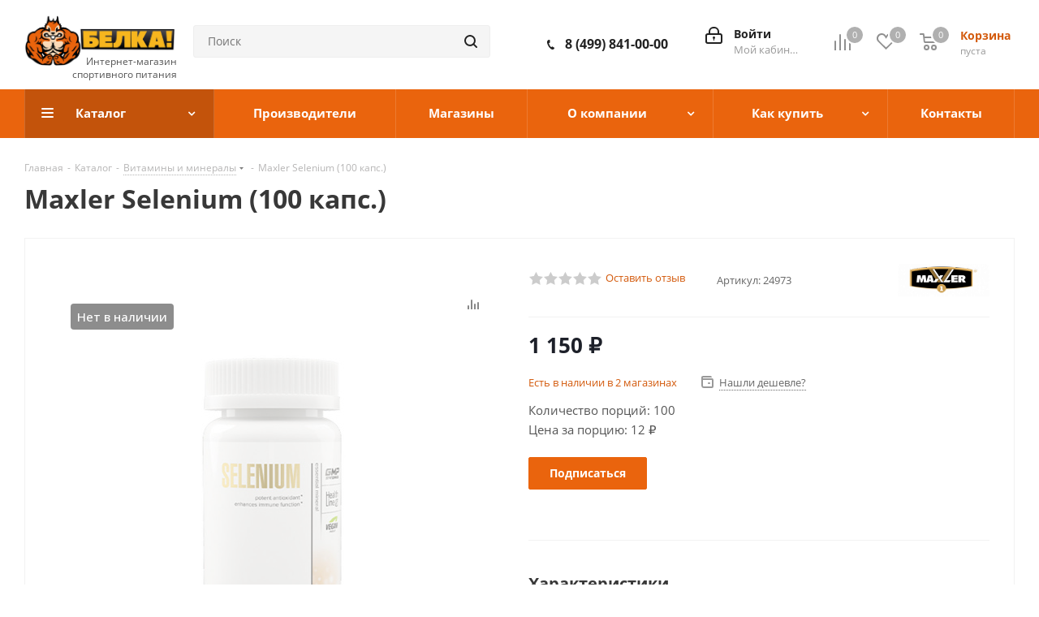

--- FILE ---
content_type: text/html; charset=UTF-8
request_url: https://belka.store/catalog/vitaminy/maxler-selenium-100-kaps/
body_size: 38729
content:
<!DOCTYPE html>
<html xmlns="http://www.w3.org/1999/xhtml" xml:lang="ru" lang="ru" >
<head>
	<title>Купить Maxler Selenium (100 капс.) в интернет-магазине Belka Store в Москве за 1&nbsp;150 &#8381;</title>
	<meta name="viewport" content="initial-scale=1.0, width=device-width" />
	<meta name="HandheldFriendly" content="true" />
	<meta name="yes" content="yes" />
	<meta name="apple-mobile-web-app-status-bar-style" content="black" />
	<meta name="SKYPE_TOOLBAR" content="SKYPE_TOOLBAR_PARSER_COMPATIBLE" />
	<meta http-equiv="Content-Type" content="text/html; charset=UTF-8" />
<meta name="keywords" content="Купить, Maxler Selenium (100 капс.) в Москве, цена, 1&nbsp;150 &#8381;, интернет магазине, как принимать, состав, описание, наличие, отзывы" />
<meta name="description" content="Витамины и минералы в интернет-магазине спортивного питания. Купить Maxler Selenium (100 капс.) в Москве в магазине на официальном сайте за 1&nbsp;150 &#8381;. Ознакомьтесь с отзывами, составом и наличием." />
<script data-skip-moving="true">(function(w, d, n) {var cl = "bx-core";var ht = d.documentElement;var htc = ht ? ht.className : undefined;if (htc === undefined || htc.indexOf(cl) !== -1){return;}var ua = n.userAgent;if (/(iPad;)|(iPhone;)/i.test(ua)){cl += " bx-ios";}else if (/Windows/i.test(ua)){cl += ' bx-win';}else if (/Macintosh/i.test(ua)){cl += " bx-mac";}else if (/Linux/i.test(ua) && !/Android/i.test(ua)){cl += " bx-linux";}else if (/Android/i.test(ua)){cl += " bx-android";}cl += (/(ipad|iphone|android|mobile|touch)/i.test(ua) ? " bx-touch" : " bx-no-touch");cl += w.devicePixelRatio && w.devicePixelRatio >= 2? " bx-retina": " bx-no-retina";if (/AppleWebKit/.test(ua)){cl += " bx-chrome";}else if (/Opera/.test(ua)){cl += " bx-opera";}else if (/Firefox/.test(ua)){cl += " bx-firefox";}ht.className = htc ? htc + " " + cl : cl;})(window, document, navigator);</script>


<link href="https://fonts.googleapis.com/css?family=Open+Sans:300italic,400italic,600italic,700italic,800italic,400,300,500,600,700,800&subset=latin,cyrillic-ext"  rel="stylesheet" />
<link href="/bitrix/js/ui/design-tokens/dist/ui.design-tokens.css?173909014426358"  rel="stylesheet" />
<link href="/bitrix/js/ui/fonts/opensans/ui.font.opensans.css?17390901432555"  rel="stylesheet" />
<link href="/bitrix/js/main/popup/dist/main.popup.bundle.css?173909143329852"  rel="stylesheet" />
<link href="/bitrix/cache/css/s1/aspro_next_custom/page_41c33469cf24ef4e354014b2fde741e5/page_41c33469cf24ef4e354014b2fde741e5_v1.css?174196500015137"  rel="stylesheet" />
<link href="/bitrix/cache/css/s1/aspro_next_custom/template_21cd6f748102a1865faae0239146b142/template_21cd6f748102a1865faae0239146b142_v1.css?17419650001381495"  data-template-style="true" rel="stylesheet" />




<script type="extension/settings" data-extension="currency.currency-core">{"region":"ru"}</script>



<link rel="shortcut icon" href="/favicon.ico" type="image/x-icon" />
<link rel="apple-touch-icon" sizes="180x180" href="/include/apple-touch-icon.png" />
<link rel="amphtml" href="https://belka.store/amp/catalog/145670/" />
<meta property="og:description" content="Витамины и минералы в интернет-магазине спортивного питания. Купить Maxler Selenium (100 капс.) в Москве в магазине на официальном сайте за 1&nbsp;150 &#8381;. Ознакомьтесь с отзывами, составом и наличием." />
<meta property="og:image" content="https://belka.store:443/upload/iblock/5e6/5e6b1d97fa92e5eb81ac4aa82cbd1db8.jpg" />
<link rel="image_src" href="https://belka.store:443/upload/iblock/5e6/5e6b1d97fa92e5eb81ac4aa82cbd1db8.jpg"  />
<meta property="og:title" content="Купить Maxler Selenium (100 капс.) в интернет-магазине Belka Store в Москве за 1&nbsp;150 &#8381;" />
<meta property="og:type" content="website" />
<meta property="og:url" content="https://belka.store:443/catalog/vitaminy/maxler-selenium-100-kaps/" />



	
	<!-- Yandex.Metrika counter -->
<noscript><div><img data-lazyload class="lazyload" src="[data-uri]" data-src="https://mc.yandex.ru/watch/88753092" style="position:absolute; left:-9999px;" alt="" /></div></noscript>
<!-- /Yandex.Metrika counter -->
<noscript><img data-lazyload class="lazyload" src="[data-uri]" data-src="https://vk.com/rtrg?p=VK-RTRG-1442968-6EBv7" style="position:fixed; left:-999px;" alt=""/></noscript>
</head>
<body class="site_s1 fill_bg_n " id="main">
	<div id="panel"></div>
	
	
				<!--'start_frame_cache_basketitems-component-block'-->												<div id="ajax_basket"></div>
					<!--'end_frame_cache_basketitems-component-block'-->				
		
					
	<div class="wrapper1  header_bgcolored catalog_page basket_normal basket_fill_COLOR side_LEFT catalog_icons_N banner_auto with_fast_view mheader-v1 header-v3 regions_N fill_N footer-v6 front-vindex3 mfixed_Y mfixed_view_scroll_top title-v1 with_phones ce_cmp with_lazy store_COMBINE_AMOUNT">
		
		<div class="header_wrap visible-lg visible-md title-v1">
			<header id="header">
				<div class="header-v4 header-wrapper">
	<div class="logo_and_menu-row">
		<div class="logo-row">
			<div class="maxwidth-theme">
				<div class="row">
					<div class="logo-block col-md-2 col-sm-3">
						<div class="logo colored">
							<a href="/"><img src="/upload/CNext/c16/ysu1fkgpg5l7syvpk8ptbmg2xmm2czvl.jpg" alt="Интернет-магазин спортивного питания "Белка!"" title="Интернет-магазин спортивного питания "Белка!"" data-src="" /></a>						</div>
						<span class="logo-text">Интернет-магазин спортивного питания</span>
					</div>
										<div class="col-md-3 col-lg-3 search_wrap">
						<div class="search-block inner-table-block">
											<div class="search-wrapper">
				<div id="title-search_fixed">
					<form action="/catalog/" class="search">
						<div class="search-input-div">
							<input class="search-input" id="title-search-input_fixed" type="text" name="q" value="" placeholder="Поиск" size="20" maxlength="50" autocomplete="off" />
						</div>
						<div class="search-button-div">
							<button class="btn btn-search" type="submit" name="s" value="Найти"><i class="svg svg-search svg-black"></i></button>
							<span class="close-block inline-search-hide"><span class="svg svg-close close-icons"></span></span>
						</div>
					</form>
				</div>
			</div>
							</div>
					</div>
					<div class="right-icons pull-right">
						<div class="pull-right block-link">
														<!--'start_frame_cache_header-basket-with-compare-block1'-->															<span class="wrap_icon inner-table-block baskets basket_wrapper">
										<!--noindex-->
			<a class="basket-link compare  with_price big " href="/catalog/compare.php" title="Список сравниваемых элементов">
		<span class="js-basket-block"><i class="svg inline  svg-inline-compare big" aria-hidden="true" ><svg xmlns="http://www.w3.org/2000/svg" width="21" height="21" viewBox="0 0 21 21">
  <defs>
    <style>
      .comcls-1 {
        fill: #222;
        fill-rule: evenodd;
      }
    </style>
  </defs>
  <path class="comcls-1" d="M20,4h0a1,1,0,0,1,1,1V21H19V5A1,1,0,0,1,20,4ZM14,7h0a1,1,0,0,1,1,1V21H13V8A1,1,0,0,1,14,7ZM8,1A1,1,0,0,1,9,2V21H7V2A1,1,0,0,1,8,1ZM2,9H2a1,1,0,0,1,1,1V21H1V10A1,1,0,0,1,2,9ZM0,0H1V1H0V0ZM0,0H1V1H0V0Z"/>
</svg>
</i><span class="title dark_link">Сравнение</span><span class="count">0</span></span>
	</a>
	<!--/noindex-->										</span>
																		<!-- noindex -->
											<span class="wrap_icon inner-table-block baskets basket_wrapper">
											<a rel="nofollow" class="basket-link delay with_price big " href="/basket/#delayed" title="Список отложенных товаров пуст">
							<span class="js-basket-block">
								<i class="svg inline  svg-inline-wish big" aria-hidden="true" ><svg xmlns="http://www.w3.org/2000/svg" width="22.969" height="21" viewBox="0 0 22.969 21">
  <defs>
    <style>
      .whcls-1 {
        fill: #222;
        fill-rule: evenodd;
      }
    </style>
  </defs>
  <path class="whcls-1" d="M21.028,10.68L11.721,20H11.339L2.081,10.79A6.19,6.19,0,0,1,6.178,0a6.118,6.118,0,0,1,5.383,3.259A6.081,6.081,0,0,1,23.032,6.147,6.142,6.142,0,0,1,21.028,10.68ZM19.861,9.172h0l-8.176,8.163H11.369L3.278,9.29l0.01-.009A4.276,4.276,0,0,1,6.277,1.986,4.2,4.2,0,0,1,9.632,3.676l0.012-.01,0.064,0.1c0.077,0.107.142,0.22,0.208,0.334l1.692,2.716,1.479-2.462a4.23,4.23,0,0,1,.39-0.65l0.036-.06L13.52,3.653a4.173,4.173,0,0,1,3.326-1.672A4.243,4.243,0,0,1,19.861,9.172ZM22,20h1v1H22V20Zm0,0h1v1H22V20Z" transform="translate(-0.031)"/>
</svg>
</i>								<span class="title dark_link">Отложенные</span>
								<span class="count">0</span>
							</span>
						</a>
											</span>
																<span class="wrap_icon inner-table-block baskets basket_wrapper top_basket">
											<a rel="nofollow" class="basket-link basket has_prices with_price big " href="/basket/" title="Корзина пуста">
							<span class="js-basket-block">
								<i class="svg inline  svg-inline-basket big" aria-hidden="true" ><svg xmlns="http://www.w3.org/2000/svg" width="22" height="21" viewBox="0 0 22 21">
  <defs>
    <style>
      .ba_bb_cls-1 {
        fill: #222;
        fill-rule: evenodd;
      }
    </style>
  </defs>
  <path data-name="Ellipse 2 copy 6" class="ba_bb_cls-1" d="M1507,122l-0.99,1.009L1492,123l-1-1-1-9h-3a0.88,0.88,0,0,1-1-1,1.059,1.059,0,0,1,1.22-1h2.45c0.31,0,.63.006,0.63,0.006a1.272,1.272,0,0,1,1.4.917l0.41,3.077H1507l1,1v1ZM1492.24,117l0.43,3.995h12.69l0.82-4Zm2.27,7.989a3.5,3.5,0,1,1-3.5,3.5A3.495,3.495,0,0,1,1494.51,124.993Zm8.99,0a3.5,3.5,0,1,1-3.49,3.5A3.5,3.5,0,0,1,1503.5,124.993Zm-9,2.006a1.5,1.5,0,1,1-1.5,1.5A1.5,1.5,0,0,1,1494.5,127Zm9,0a1.5,1.5,0,1,1-1.5,1.5A1.5,1.5,0,0,1,1503.5,127Z" transform="translate(-1486 -111)"/>
</svg>
</i>																	<span class="wrap">
																<span class="title dark_link">Корзина<span class="count">0</span></span>
																	<span class="prices">пуста</span>
									</span>
																<span class="count">0</span>
							</span>
						</a>
						<span class="basket_hover_block loading_block loading_block_content"></span>
											</span>
										<!-- /noindex -->
							<!--'end_frame_cache_header-basket-with-compare-block1'-->									</div>
						<div class="pull-right">
							<div class="wrap_icon inner-table-block">
										
		<!--'start_frame_cache_header-auth-block1'-->							<!-- noindex --><a rel="nofollow" title="Мой кабинет" class="personal-link dark-color animate-load" data-event="jqm" data-param-type="auth" data-param-backurl="/catalog/vitaminy/maxler-selenium-100-kaps/" data-name="auth" href="/personal/"><i class="svg inline big svg-inline-cabinet" aria-hidden="true" title="Мой кабинет"><svg xmlns="http://www.w3.org/2000/svg" width="21" height="21" viewBox="0 0 21 21">
  <defs>
    <style>
      .loccls-1 {
        fill: #222;
        fill-rule: evenodd;
      }
    </style>
  </defs>
  <path data-name="Rounded Rectangle 110" class="loccls-1" d="M1433,132h-15a3,3,0,0,1-3-3v-7a3,3,0,0,1,3-3h1v-2a6,6,0,0,1,6-6h1a6,6,0,0,1,6,6v2h1a3,3,0,0,1,3,3v7A3,3,0,0,1,1433,132Zm-3-15a4,4,0,0,0-4-4h-1a4,4,0,0,0-4,4v2h9v-2Zm4,5a1,1,0,0,0-1-1h-15a1,1,0,0,0-1,1v7a1,1,0,0,0,1,1h15a1,1,0,0,0,1-1v-7Zm-8,3.9v1.6a0.5,0.5,0,1,1-1,0v-1.6A1.5,1.5,0,1,1,1426,125.9Z" transform="translate(-1415 -111)"/>
</svg>
</i><span class="wrap"><span class="name">Войти</span><span class="title">Мой кабинет</span></span></a><!-- /noindex -->									<!--'end_frame_cache_header-auth-block1'-->								</div>
						</div>
													<div class="pull-right">
								<div class="wrap_icon inner-table-block">
									<div class="phone-block">
																					<div class="phone">
				<i class="svg svg-phone"></i>
				<a rel="nofollow" href="tel:84998410000">8 (499) 841-00-00</a>
							</div>
																										</div>
								</div>
							</div>
											</div>
				</div>
			</div>
		</div>	</div>
	<div class="menu-row middle-block bgcolored">
		<div class="maxwidth-theme">
			<div class="row">
				<div class="col-md-12">
					<div class="menu-only">
						<nav class="mega-menu sliced">
							







	
	
	<div class="table-menu ">

		<table>

			<tr>

									

					
					<td class="menu-item unvisible dropdown catalog wide_menu  active">

						<div class="wrap">

							
							    
							
							    <a class="dropdown-toggle" href="/catalog/">

							
								<div>

									
									Каталог
									<div class="line-wrapper"><span class="line"></span></div>

								</div>

							</a>

							<!--add aprix-->

							
							    
							    

						    <!--end add aprix-->

							
								<span class="tail"></span>

								<div class="dropdown-menu long-menu-items">

									
										<div class="menu-navigation">

											<div class="menu-navigation__sections-wrapper"  >

												<div class="customScrollbar scrollbar">

													<div class="menu-navigation__sections">

													    

														
															<div class="menu-navigation__sections-item">

																


																<a

																	href="/catalog/aminokisloty_i_bcaa/"

																	class="menu-navigation__sections-item-link font_xs menu-navigation__sections-item-link--fa dark_link "

																>

																	
																	<span class="menu-navigation__sections-item-link-inner">

																		
																		<span class="name">Аминокислоты и BCAA</span>

																	</span>

																</a>

															</div>

														
															<div class="menu-navigation__sections-item">

																


																<a

																	href="/catalog/sarms/"

																	class="menu-navigation__sections-item-link font_xs menu-navigation__sections-item-link--fa dark_link "

																>

																	
																	<span class="menu-navigation__sections-item-link-inner">

																		
																		<span class="name">SARMs</span>

																	</span>

																</a>

															</div>

														
															<div class="menu-navigation__sections-item">

																


																<a

																	href="/catalog/bolicheskie-kompleksy/"

																	class="menu-navigation__sections-item-link font_xs menu-navigation__sections-item-link--fa dark_link "

																>

																	
																	<span class="menu-navigation__sections-item-link-inner">

																		
																		<span class="name">Анаболические комплексы</span>

																	</span>

																</a>

															</div>

														
															<div class="menu-navigation__sections-item active">

																


																<a

																	href="/catalog/vitaminy/"

																	class="menu-navigation__sections-item-link font_xs menu-navigation__sections-item-link--fa colored_theme_text "

																>

																	
																	<span class="menu-navigation__sections-item-link-inner">

																		
																		<span class="name">Витамины и минералы</span>

																	</span>

																</a>

															</div>

														
															<div class="menu-navigation__sections-item">

																


																<a

																	href="/catalog/geyner/"

																	class="menu-navigation__sections-item-link font_xs menu-navigation__sections-item-link--fa dark_link "

																>

																	
																	<span class="menu-navigation__sections-item-link-inner">

																		
																		<span class="name">Гейнер</span>

																	</span>

																</a>

															</div>

														
															<div class="menu-navigation__sections-item">

																


																<a

																	href="/catalog/dieticheskoe-pitanie/"

																	class="menu-navigation__sections-item-link font_xs menu-navigation__sections-item-link--fa dark_link  menu-navigation__sections-item-dropdown"

																>

																	
																		
																	
																	<span class="menu-navigation__sections-item-link-inner">

																		
																		<span class="name">Диетическое питание</span>

																	</span>

																</a>

															</div>

														
															<div class="menu-navigation__sections-item">

																


																<a

																	href="/catalog/zhirnye-kisloty/"

																	class="menu-navigation__sections-item-link font_xs menu-navigation__sections-item-link--fa dark_link "

																>

																	
																	<span class="menu-navigation__sections-item-link-inner">

																		
																		<span class="name">Жирные кислоты</span>

																	</span>

																</a>

															</div>

														
															<div class="menu-navigation__sections-item">

																


																<a

																	href="/catalog/zhiroszhigateli/"

																	class="menu-navigation__sections-item-link font_xs menu-navigation__sections-item-link--fa dark_link "

																>

																	
																	<span class="menu-navigation__sections-item-link-inner">

																		
																		<span class="name">Жиросжигатели</span>

																	</span>

																</a>

															</div>

														
															<div class="menu-navigation__sections-item">

																


																<a

																	href="/catalog/izotoniki/"

																	class="menu-navigation__sections-item-link font_xs menu-navigation__sections-item-link--fa dark_link "

																>

																	
																	<span class="menu-navigation__sections-item-link-inner">

																		
																		<span class="name">Изотоники</span>

																	</span>

																</a>

															</div>

														
															<div class="menu-navigation__sections-item">

																


																<a

																	href="/catalog/kreatin/"

																	class="menu-navigation__sections-item-link font_xs menu-navigation__sections-item-link--fa dark_link "

																>

																	
																	<span class="menu-navigation__sections-item-link-inner">

																		
																		<span class="name">Креатин</span>

																	</span>

																</a>

															</div>

														
															<div class="menu-navigation__sections-item">

																


																<a

																	href="/catalog/predtrenirovochnye-kompleksy/"

																	class="menu-navigation__sections-item-link font_xs menu-navigation__sections-item-link--fa dark_link "

																>

																	
																	<span class="menu-navigation__sections-item-link-inner">

																		
																		<span class="name">Предтренировочные комплексы</span>

																	</span>

																</a>

															</div>

														
															<div class="menu-navigation__sections-item">

																


																<a

																	href="/catalog/protein/"

																	class="menu-navigation__sections-item-link font_xs menu-navigation__sections-item-link--fa dark_link  menu-navigation__sections-item-dropdown"

																>

																	
																		
																	
																	<span class="menu-navigation__sections-item-link-inner">

																		
																		<span class="name">Протеин</span>

																	</span>

																</a>

															</div>

														
															<div class="menu-navigation__sections-item">

																


																<a

																	href="/catalog/spetsialnye-preparaty/"

																	class="menu-navigation__sections-item-link font_xs menu-navigation__sections-item-link--fa dark_link "

																>

																	
																	<span class="menu-navigation__sections-item-link-inner">

																		
																		<span class="name">Специальные препараты</span>

																	</span>

																</a>

															</div>

														
															<div class="menu-navigation__sections-item">

																


																<a

																	href="/catalog/sustavy-i-svyazki/"

																	class="menu-navigation__sections-item-link font_xs menu-navigation__sections-item-link--fa dark_link "

																>

																	
																	<span class="menu-navigation__sections-item-link-inner">

																		
																		<span class="name">Суставы и связки</span>

																	</span>

																</a>

															</div>

														
															<div class="menu-navigation__sections-item">

																


																<a

																	href="/catalog/utsenennye-tovary/"

																	class="menu-navigation__sections-item-link font_xs menu-navigation__sections-item-link--fa dark_link "

																>

																	
																	<span class="menu-navigation__sections-item-link-inner">

																		
																		<span class="name">Уцененные товары</span>

																	</span>

																</a>

															</div>

														
															<div class="menu-navigation__sections-item">

																


																<a

																	href="/catalog/sheykery-butylki-konteynery/"

																	class="menu-navigation__sections-item-link font_xs menu-navigation__sections-item-link--fa dark_link "

																>

																	
																	<span class="menu-navigation__sections-item-link-inner">

																		
																		<span class="name">Шейкеры, бутылки, контейнеры</span>

																	</span>

																</a>

															</div>

														
															<div class="menu-navigation__sections-item">

																


																<a

																	href="/catalog/ekipirovka/"

																	class="menu-navigation__sections-item-link font_xs menu-navigation__sections-item-link--fa dark_link "

																>

																	
																	<span class="menu-navigation__sections-item-link-inner">

																		
																		<span class="name">Спортивная экипировка</span>

																	</span>

																</a>

															</div>

														
															<div class="menu-navigation__sections-item">

																


																<a

																	href="/catalog/sportivnaya-odezhda/"

																	class="menu-navigation__sections-item-link font_xs menu-navigation__sections-item-link--fa dark_link "

																>

																	
																	<span class="menu-navigation__sections-item-link-inner">

																		
																		<span class="name">Спортивная одежда</span>

																	</span>

																</a>

															</div>

														
															<div class="menu-navigation__sections-item">

																


																<a

																	href="/catalog/oksid-azota/"

																	class="menu-navigation__sections-item-link font_xs menu-navigation__sections-item-link--fa dark_link "

																>

																	
																	<span class="menu-navigation__sections-item-link-inner">

																		
																		<span class="name">Оксид азота</span>

																	</span>

																</a>

															</div>

														
															<div class="menu-navigation__sections-item">

																


																<a

																	href="/catalog/podarochnye-karty-nabory/"

																	class="menu-navigation__sections-item-link font_xs menu-navigation__sections-item-link--fa dark_link "

																>

																	
																	<span class="menu-navigation__sections-item-link-inner">

																		
																		<span class="name">Подарочные карты / наборы</span>

																	</span>

																</a>

															</div>

														
															<div class="menu-navigation__sections-item">

																


																<a

																	href="/catalog/tovary-internet-magazinov/"

																	class="menu-navigation__sections-item-link font_xs menu-navigation__sections-item-link--fa dark_link  menu-navigation__sections-item-dropdown"

																>

																	
																		
																	
																	<span class="menu-navigation__sections-item-link-inner">

																		
																		<span class="name">Товары интернет-магазинов</span>

																	</span>

																</a>

															</div>

														
															<div class="menu-navigation__sections-item">

																


																<a

																	href="/catalog/gantelki-i-bliny/"

																	class="menu-navigation__sections-item-link font_xs menu-navigation__sections-item-link--fa dark_link "

																>

																	
																	<span class="menu-navigation__sections-item-link-inner">

																		
																		<span class="name">Гантельки и блины</span>

																	</span>

																</a>

															</div>

														
													</div>

												</div>

											</div>

											<div class="menu-navigation__content">

									


										<div class="customScrollbar scrollbar">

											<ul class="menu-wrapper" >

												
													
													

													<li class="  has_img parent-items">

														
															<div class="subitems-wrapper">

																<ul class="menu-wrapper" >

																	
																</ul>

															</div>

														
														
													</li>

												
													
													

													<li class="  has_img parent-items">

														
															<div class="subitems-wrapper">

																<ul class="menu-wrapper" >

																	
																</ul>

															</div>

														
														
													</li>

												
													
													

													<li class="  has_img parent-items">

														
															<div class="subitems-wrapper">

																<ul class="menu-wrapper" >

																	
																</ul>

															</div>

														
														
													</li>

												
													
													

													<li class=" active has_img parent-items">

														
															<div class="subitems-wrapper">

																<ul class="menu-wrapper" >

																	
																</ul>

															</div>

														
														
													</li>

												
													
													

													<li class="  has_img parent-items">

														
															<div class="subitems-wrapper">

																<ul class="menu-wrapper" >

																	
																</ul>

															</div>

														
														
													</li>

												
													
													

													<li class="dropdown-submenu  has_img parent-items">

														
															<div class="subitems-wrapper">

																<ul class="menu-wrapper" >

																	
																		
																		<li class="   has_img">

																			
			
					<div class="menu_img"><img data-lazyload class="lazyload" src="[data-uri]" data-src="/upload/resize_cache/iblock/bc5/60_60_1/6uom33ryh0k4mas1wvl4x55h1rwmlib6.jpg" alt="Ореховая паста" title="Ореховая паста" /></div>

				
			
			

			<a href="/catalog/dieticheskoe-pitanie/orekhovaya-pasta/" title="Ореховая паста">

			    <span class="name">Ореховая паста</span></a>

			
		
																		</li>

																	
																		
																		<li class="   has_img">

																			
			
					<div class="menu_img"><img data-lazyload class="lazyload" src="[data-uri]" data-src="/upload/resize_cache/iblock/060/60_60_1/161y9ce2iggjo9b4ce9n0fpl61xpld2v.jpg" alt="Напитки, молоко, какао, масло" title="Напитки, молоко, какао, масло" /></div>

				
			
			

			<a href="/catalog/dieticheskoe-pitanie/zameniteli-pitaniya/" title="Напитки, молоко, какао, масло">

			    <span class="name">Напитки, молоко, какао, масло</span></a>

			
		
																		</li>

																	
																		
																		<li class="   has_img">

																			
			
					<div class="menu_img"><img data-lazyload class="lazyload" src="[data-uri]" data-src="/upload/resize_cache/iblock/b14/60_60_1/frawoqie2g0n0qny6r82kqrwiui5s0px.jpg" alt="Протеиновые чипсы, снеки, сладости" title="Протеиновые чипсы, снеки, сладости" /></div>

				
			
			

			<a href="/catalog/dieticheskoe-pitanie/proteinovye-chipsy-i-sneki/" title="Протеиновые чипсы, снеки, сладости">

			    <span class="name">Протеиновые чипсы, снеки, сладости</span></a>

			
		
																		</li>

																	
																		
																		<li class="   has_img">

																			
			
					<div class="menu_img"><img data-lazyload class="lazyload" src="[data-uri]" data-src="/upload/resize_cache/iblock/5e0/60_60_1/jlxb39q5myanqgvy1dcqzzf84jwld9a9.jpg" alt="Низкокалорийные сладости" title="Низкокалорийные сладости" /></div>

				
			
			

			<a href="/catalog/dieticheskoe-pitanie/0-kaloriy/" title="Низкокалорийные сладости">

			    <span class="name">Низкокалорийные сладости</span></a>

			
		
																		</li>

																	
																		
																		<li class="   has_img">

																			
			
					<div class="menu_img"><img data-lazyload class="lazyload" src="[data-uri]" data-src="/upload/resize_cache/iblock/ea4/60_60_1/zrs7xkx0qv10f13ljxvedu1omuw98cys.jpg" alt="Протеиновые батончики и печенья" title="Протеиновые батончики и печенья" /></div>

				
			
			

			<a href="/catalog/dieticheskoe-pitanie/proteinovye-batonchiki/" title="Протеиновые батончики и печенья">

			    <span class="name">Протеиновые батончики и печенья</span></a>

			
		
																		</li>

																	
																		
																		<li class="   has_img">

																			
			
					<div class="menu_img"><img data-lazyload class="lazyload" src="[data-uri]" data-src="/upload/resize_cache/iblock/1df/60_60_1/32trta8jxt3j6z3diy7o47az6rh8u0zc.jpg" alt="Сахарозаменители" title="Сахарозаменители" /></div>

				
			
			

			<a href="/catalog/dieticheskoe-pitanie/sakharozameniteli/" title="Сахарозаменители">

			    <span class="name">Сахарозаменители</span></a>

			
		
																		</li>

																	
																		
																		<li class="   has_img">

																			
			
					<div class="menu_img"><img data-lazyload class="lazyload" src="[data-uri]" data-src="/upload/resize_cache/iblock/174/60_60_1/lje3g2b0cuz3vy1fxi278w5qipx4yf5b.jpg" alt="Смеси для приготовления, мука" title="Смеси для приготовления, мука" /></div>

				
			
			

			<a href="/catalog/dieticheskoe-pitanie/smes-dlya-prigotovleniya/" title="Смеси для приготовления, мука">

			    <span class="name">Смеси для приготовления, мука</span></a>

			
		
																		</li>

																	
																		
																		<li class="   has_img">

																			
			
					<div class="menu_img"><img data-lazyload class="lazyload" src="[data-uri]" data-src="/upload/resize_cache/iblock/8c1/60_60_1/vwl73q9el324kv37pjg6p64hlfuepifw.jpg" alt="Выпечка, блюда" title="Выпечка, блюда" /></div>

				
			
			

			<a href="/catalog/dieticheskoe-pitanie/vypechka/" title="Выпечка, блюда">

			    <span class="name">Выпечка, блюда</span></a>

			
		
																		</li>

																	
																		
																		<li class="   has_img">

																			
			
					<div class="menu_img"><img data-lazyload class="lazyload" src="[data-uri]" data-src="/upload/resize_cache/iblock/686/60_60_1/p14lp12ja3a7547xf76n1fxgxt7lsjrr.jpg" alt="Каши, завтраки" title="Каши, завтраки" /></div>

				
			
			

			<a href="/catalog/dieticheskoe-pitanie/kashi/" title="Каши, завтраки">

			    <span class="name">Каши, завтраки</span></a>

			
		
																		</li>

																	
																		
																		<li class="   has_img">

																			
			
					<div class="menu_img"><img data-lazyload class="lazyload" src="[data-uri]" data-src="/upload/resize_cache/iblock/836/60_60_1/e8qaq16jp8yss6d9b4b371n2daf2o72g.jpg" alt="Пищеварение" title="Пищеварение" /></div>

				
			
			

			<a href="/catalog/dieticheskoe-pitanie/pishchevarenie/" title="Пищеварение">

			    <span class="name">Пищеварение</span></a>

			
		
																		</li>

																	
																		
																		<li class="   has_img">

																			
			
					<div class="menu_img"><img data-lazyload class="lazyload" src="[data-uri]" data-src="/upload/resize_cache/iblock/4d4/60_60_1/jg00hazr6aofs8gcg24n2ax3puxgvr3k.jpg" alt="Соусы, сиропы, джемы, мёд" title="Соусы, сиропы, джемы, мёд" /></div>

				
			
			

			<a href="/catalog/dieticheskoe-pitanie/sousy-siropy-dzhemy/" title="Соусы, сиропы, джемы, мёд">

			    <span class="name">Соусы, сиропы, джемы, мёд</span></a>

			
		
																		</li>

																	
																</ul>

															</div>

														
														
													</li>

												
													
													

													<li class="  has_img parent-items">

														
															<div class="subitems-wrapper">

																<ul class="menu-wrapper" >

																	
																</ul>

															</div>

														
														
													</li>

												
													
													

													<li class="  has_img parent-items">

														
															<div class="subitems-wrapper">

																<ul class="menu-wrapper" >

																	
																</ul>

															</div>

														
														
													</li>

												
													
													

													<li class="  has_img parent-items">

														
															<div class="subitems-wrapper">

																<ul class="menu-wrapper" >

																	
																</ul>

															</div>

														
														
													</li>

												
													
													

													<li class="  has_img parent-items">

														
															<div class="subitems-wrapper">

																<ul class="menu-wrapper" >

																	
																</ul>

															</div>

														
														
													</li>

												
													
													

													<li class="  has_img parent-items">

														
															<div class="subitems-wrapper">

																<ul class="menu-wrapper" >

																	
																</ul>

															</div>

														
														
													</li>

												
													
													

													<li class="dropdown-submenu  has_img parent-items">

														
															<div class="subitems-wrapper">

																<ul class="menu-wrapper" >

																	
																		
																		<li class="   has_img">

																			
			
					<div class="menu_img"><img data-lazyload class="lazyload" src="[data-uri]" data-src="/upload/resize_cache/iblock/698/60_60_1/445uguhvto73k10pj2yoq2j4ao85kmjf.jpg" alt="Сывороточный протеин" title="Сывороточный протеин" /></div>

				
			
			

			<a href="/catalog/protein/syvorotochnyy-proteinUMl/" title="Сывороточный протеин">

			    <span class="name">Сывороточный протеин</span></a>

			
		
																		</li>

																	
																		
																		<li class="   has_img">

																			
			
					<div class="menu_img"><img data-lazyload class="lazyload" src="[data-uri]" data-src="/upload/resize_cache/iblock/575/60_60_1/eolttdhxmjso5agpm4ol260ziergjm1l.jpg" alt="Многокомпонентный протеин" title="Многокомпонентный протеин" /></div>

				
			
			

			<a href="/catalog/protein/mnogokomponentnyy-protein/" title="Многокомпонентный протеин">

			    <span class="name">Многокомпонентный протеин</span></a>

			
		
																		</li>

																	
																		
																		<li class="   has_img">

																			
			
					<div class="menu_img"><img data-lazyload class="lazyload" src="[data-uri]" data-src="/upload/resize_cache/iblock/872/60_60_1/ztznezrrfy3ma2l0hyslb4siiu1wetxm.jpg" alt="Изолят" title="Изолят" /></div>

				
			
			

			<a href="/catalog/protein/izolyat/" title="Изолят">

			    <span class="name">Изолят</span></a>

			
		
																		</li>

																	
																		
																		<li class="   has_img">

																			
			
					<div class="menu_img"><img data-lazyload class="lazyload" src="[data-uri]" data-src="/upload/resize_cache/iblock/490/60_60_1/qnoreuiyifo3si1wzbfjfwdgwco7yreu.jpg" alt="Казеин" title="Казеин" /></div>

				
			
			

			<a href="/catalog/protein/kazein/" title="Казеин">

			    <span class="name">Казеин</span></a>

			
		
																		</li>

																	
																		
																		<li class="   has_img">

																			
			
					<div class="menu_img"><img data-lazyload class="lazyload" src="[data-uri]" data-src="/upload/resize_cache/iblock/d54/60_60_1/0spddtvuoxkfsk4k6whpt96t6sld1s8s.jpg" alt="Говяжий протеин" title="Говяжий протеин" /></div>

				
			
			

			<a href="/catalog/protein/govyazhiy-protein/" title="Говяжий протеин">

			    <span class="name">Говяжий протеин</span></a>

			
		
																		</li>

																	
																		
																		<li class="   has_img">

																			
			
					<div class="menu_img"><img data-lazyload class="lazyload" src="[data-uri]" data-src="/upload/resize_cache/iblock/afa/60_60_1/7k940peupo7ujvy5nh2l2vhb3edhqcq3.jpg" alt="Растительный протеин" title="Растительный протеин" /></div>

				
			
			

			<a href="/catalog/protein/soevyy-proteinThl/" title="Растительный протеин">

			    <span class="name">Растительный протеин</span></a>

			
		
																		</li>

																	
																		
																		<li class="   has_img">

																			
			
					<div class="menu_img"><img data-lazyload class="lazyload" src="[data-uri]" data-src="/upload/resize_cache/iblock/1de/60_60_1/hadbx6p1l1bbzpczlv0ouoa80lu93253.jpg" alt="Яичный протеин" title="Яичный протеин" /></div>

				
			
			

			<a href="/catalog/protein/yaichnyy-proteinPXn/" title="Яичный протеин">

			    <span class="name">Яичный протеин</span></a>

			
		
																		</li>

																	
																		
																		<li class="   has_img">

																			
			
					<div class="menu_img"><img data-lazyload class="lazyload" src="[data-uri]" data-src="/upload/resize_cache/iblock/26e/60_60_1/3137n9czndgv4yl0ojmeqspexhtj2emt.jpg" alt="Гидролизованный протеин" title="Гидролизованный протеин" /></div>

				
			
			

			<a href="/catalog/protein/gidrolizirovannyy-izolyat/" title="Гидролизованный протеин">

			    <span class="name">Гидролизованный протеин</span></a>

			
		
																		</li>

																	
																</ul>

															</div>

														
														
													</li>

												
													
													

													<li class="  has_img parent-items">

														
															<div class="subitems-wrapper">

																<ul class="menu-wrapper" >

																	
																</ul>

															</div>

														
														
													</li>

												
													
													

													<li class="  has_img parent-items">

														
															<div class="subitems-wrapper">

																<ul class="menu-wrapper" >

																	
																</ul>

															</div>

														
														
													</li>

												
													
													

													<li class="   parent-items">

														
															<div class="subitems-wrapper">

																<ul class="menu-wrapper" >

																	
																</ul>

															</div>

														
														
													</li>

												
													
													

													<li class="  has_img parent-items">

														
															<div class="subitems-wrapper">

																<ul class="menu-wrapper" >

																	
																</ul>

															</div>

														
														
													</li>

												
													
													

													<li class="  has_img parent-items">

														
															<div class="subitems-wrapper">

																<ul class="menu-wrapper" >

																	
																</ul>

															</div>

														
														
													</li>

												
													
													

													<li class="   parent-items">

														
															<div class="subitems-wrapper">

																<ul class="menu-wrapper" >

																	
																</ul>

															</div>

														
														
													</li>

												
													
													

													<li class="   parent-items">

														
															<div class="subitems-wrapper">

																<ul class="menu-wrapper" >

																	
																</ul>

															</div>

														
														
													</li>

												
													
													

													<li class="   parent-items">

														
															<div class="subitems-wrapper">

																<ul class="menu-wrapper" >

																	
																</ul>

															</div>

														
														
													</li>

												
													
													

													<li class="dropdown-submenu   parent-items">

														
															<div class="subitems-wrapper">

																<ul class="menu-wrapper" >

																	
																		
																		<li class="   ">

																			
			
			

			<a href="/catalog/tovary-internet-magazinov/insale-belka/" title="insale belka">

			    <span class="name">insale belka</span></a>

			
		
																		</li>

																	
																</ul>

															</div>

														
														
													</li>

												
													
													

													<li class="   parent-items">

														
															<div class="subitems-wrapper">

																<ul class="menu-wrapper" >

																	
																</ul>

															</div>

														
														
													</li>

												
											</ul>

										</div>



									
											</div>

										</div>

									


								</div>

							
						</div>

					</td>

									

					
					<td class="menu-item unvisible    ">

						<div class="wrap">

							
							    
							
							    <a class="" href="/brands/">

							
								<div>

									
									Производители
									<div class="line-wrapper"><span class="line"></span></div>

								</div>

							</a>

							<!--add aprix-->

							    

						    <!--end add aprix-->

							
						</div>

					</td>

									

					
					<td class="menu-item unvisible    ">

						<div class="wrap">

							
							    
							
							    <a class="" href="/shop/">

							
								<div>

									
									Магазины
									<div class="line-wrapper"><span class="line"></span></div>

								</div>

							</a>

							<!--add aprix-->

							    

						    <!--end add aprix-->

							
						</div>

					</td>

									

					
					<td class="menu-item unvisible dropdown   ">

						<div class="wrap">

							
							    
							
							    <a class="dropdown-toggle" href="/company/">

							
								<div>

									
									О компании
									<div class="line-wrapper"><span class="line"></span></div>

								</div>

							</a>

							<!--add aprix-->

							    

						    <!--end add aprix-->

							
								<span class="tail"></span>

								<div class="dropdown-menu ">

									


										<div class="customScrollbar scrollbar">

											<ul class="menu-wrapper" >

												
													
													

													<li class="   parent-items">

														
															
			
			

			<a href="/company/news/" title="Новости">

			    <span class="name">Новости</span></a>

			
		
														
														
													</li>

												
													
													

													<li class="   parent-items">

														
															
			
			

			<a href="/company/vacancy/" title="Вакансии">

			    <span class="name">Вакансии</span></a>

			
		
														
														
													</li>

												
													
													

													<li class="   parent-items">

														
															
			
			

			<a href="/company/reviews/" title="Отзывы">

			    <span class="name">Отзывы</span></a>

			
		
														
														
													</li>

												
													
													

													<li class="   parent-items">

														
															
			
			

			<a href="/blog/" title="Статьи">

			    <span class="name">Статьи</span></a>

			
		
														
														
													</li>

												
													
													

													<li class="   parent-items">

														
															
			
			

			<a href="/company/opt/" title="Опт">

			    <span class="name">Опт</span></a>

			
		
														
														
													</li>

												
											</ul>

										</div>



									


								</div>

							
						</div>

					</td>

									

					
					<td class="menu-item unvisible dropdown   ">

						<div class="wrap">

							
							    
							
							    <a class="dropdown-toggle" href="/help/">

							
								<div>

									
									Как купить
									<div class="line-wrapper"><span class="line"></span></div>

								</div>

							</a>

							<!--add aprix-->

							    

						    <!--end add aprix-->

							
								<span class="tail"></span>

								<div class="dropdown-menu ">

									


										<div class="customScrollbar scrollbar">

											<ul class="menu-wrapper" >

												
													
													

													<li class="   parent-items">

														
															
			
			

			<a href="/help/payment/" title="Условия оплаты">

			    <span class="name">Условия оплаты</span></a>

			
		
														
														
													</li>

												
													
													

													<li class="   parent-items">

														
															
			
			

			<a href="/help/delivery/" title="Условия доставки">

			    <span class="name">Условия доставки</span></a>

			
		
														
														
													</li>

												
													
													

													<li class="   parent-items">

														
															
			
			

			<a href="/help/warranty/" title="Обмен и возврат">

			    <span class="name">Обмен и возврат</span></a>

			
		
														
														
													</li>

												
													
													

													<li class="   parent-items">

														
															
			
			

			<a href="/sale/" title="Акции">

			    <span class="name">Акции</span></a>

			
		
														
														
													</li>

												
													
													

													<li class="   parent-items">

														
															
			
			

			<a href="/help/sales/" title="Программа лояльности">

			    <span class="name">Программа лояльности</span></a>

			
		
														
														
													</li>

												
											</ul>

										</div>



									


								</div>

							
						</div>

					</td>

									

					
					<td class="menu-item unvisible    ">

						<div class="wrap">

							
							    
							
							    <a class="" href="/contacts/">

							
								<div>

									
									Контакты
									<div class="line-wrapper"><span class="line"></span></div>

								</div>

							</a>

							<!--add aprix-->

							    

						    <!--end add aprix-->

							
						</div>

					</td>

				


				<td class="menu-item dropdown js-dropdown nosave unvisible">

					<div class="wrap">

						<a class="dropdown-toggle more-items" href="#">

							<span>Ещё</span>

						</a>

						<span class="tail"></span>

						<ul class="dropdown-menu"></ul>

					</div>

				</td>



			</tr>

		</table>

	</div>

						</nav>
					</div>
				</div>
			</div>
		</div>
	</div>
	<div class="line-row visible-xs"></div>
</div>			</header>
		</div>

					<div id="headerfixed">
				<div class="wrapper_inner">
	<div class="logo-row v1 row margin0">
		<div class="pull-left">
			<div class="inner-table-block sep-left nopadding logo-block">
				<div class="logo colored">
					<a href="/"><img src="/upload/CNext/c16/ysu1fkgpg5l7syvpk8ptbmg2xmm2czvl.jpg" alt="Интернет-магазин спортивного питания "Белка!"" title="Интернет-магазин спортивного питания "Белка!"" data-src="" /></a>				</div>
			</div>
		</div>
		<div class="pull-left">
			<div class="inner-table-block menu-block rows sep-left">
				<div class="title"><i class="svg svg-burger"></i>Меню&nbsp;&nbsp;<i class="fa fa-angle-down"></i></div>
				<div class="navs table-menu js-nav">
										<!-- noindex -->
						<ul class="nav nav-pills responsive-menu visible-xs" id="mainMenuF">
								<li class="dropdown active">
				<a class="dropdown-toggle" href="/catalog/" title="Каталог">
					Каталог											<i class="fa fa-angle-right"></i>
									</a>
									<ul class="dropdown-menu fixed_menu_ext">
																				<li class=" ">
								<a href="/catalog/aminokisloty_i_bcaa/" title="Аминокислоты и BCAA">
									Аминокислоты и BCAA																	</a>
															</li>
																				<li class=" ">
								<a href="/catalog/sarms/" title="SARMs">
									SARMs																	</a>
															</li>
																				<li class=" ">
								<a href="/catalog/bolicheskie-kompleksy/" title="Анаболические комплексы">
									Анаболические комплексы																	</a>
															</li>
																				<li class=" active">
								<a href="/catalog/vitaminy/" title="Витамины и минералы">
									Витамины и минералы																	</a>
															</li>
																				<li class=" ">
								<a href="/catalog/geyner/" title="Гейнер">
									Гейнер																	</a>
															</li>
																				<li class="dropdown-submenu dropdown-toggle ">
								<a href="/catalog/dieticheskoe-pitanie/" title="Диетическое питание">
									Диетическое питание																			&nbsp;<i class="fa fa-angle-right"></i>
																	</a>
																	<ul class="dropdown-menu fixed_menu_ext">
																																<li class=" ">
												<a href="/catalog/dieticheskoe-pitanie/orekhovaya-pasta/" title="Ореховая паста">
													Ореховая паста																									</a>
																							</li>
																																<li class=" ">
												<a href="/catalog/dieticheskoe-pitanie/zameniteli-pitaniya/" title="Напитки, молоко, какао, масло">
													Напитки, молоко, какао, масло																									</a>
																							</li>
																																<li class=" ">
												<a href="/catalog/dieticheskoe-pitanie/proteinovye-chipsy-i-sneki/" title="Протеиновые чипсы, снеки, сладости">
													Протеиновые чипсы, снеки, сладости																									</a>
																							</li>
																																<li class=" ">
												<a href="/catalog/dieticheskoe-pitanie/0-kaloriy/" title="Низкокалорийные сладости">
													Низкокалорийные сладости																									</a>
																							</li>
																																<li class=" ">
												<a href="/catalog/dieticheskoe-pitanie/proteinovye-batonchiki/" title="Протеиновые батончики и печенья">
													Протеиновые батончики и печенья																									</a>
																							</li>
																																<li class=" ">
												<a href="/catalog/dieticheskoe-pitanie/sakharozameniteli/" title="Сахарозаменители">
													Сахарозаменители																									</a>
																							</li>
																																<li class=" ">
												<a href="/catalog/dieticheskoe-pitanie/smes-dlya-prigotovleniya/" title="Смеси для приготовления, мука">
													Смеси для приготовления, мука																									</a>
																							</li>
																																<li class=" ">
												<a href="/catalog/dieticheskoe-pitanie/vypechka/" title="Выпечка, блюда">
													Выпечка, блюда																									</a>
																							</li>
																																<li class=" ">
												<a href="/catalog/dieticheskoe-pitanie/kashi/" title="Каши, завтраки">
													Каши, завтраки																									</a>
																							</li>
																																<li class=" ">
												<a href="/catalog/dieticheskoe-pitanie/pishchevarenie/" title="Пищеварение">
													Пищеварение																									</a>
																							</li>
																																<li class=" ">
												<a href="/catalog/dieticheskoe-pitanie/sousy-siropy-dzhemy/" title="Соусы, сиропы, джемы, мёд">
													Соусы, сиропы, джемы, мёд																									</a>
																							</li>
																			</ul>
															</li>
																				<li class=" ">
								<a href="/catalog/zhirnye-kisloty/" title="Жирные кислоты">
									Жирные кислоты																	</a>
															</li>
																				<li class=" ">
								<a href="/catalog/zhiroszhigateli/" title="Жиросжигатели">
									Жиросжигатели																	</a>
															</li>
																				<li class=" ">
								<a href="/catalog/izotoniki/" title="Изотоники">
									Изотоники																	</a>
															</li>
																				<li class=" ">
								<a href="/catalog/kreatin/" title="Креатин">
									Креатин																	</a>
															</li>
																				<li class=" ">
								<a href="/catalog/predtrenirovochnye-kompleksy/" title="Предтренировочные комплексы">
									Предтренировочные комплексы																	</a>
															</li>
																				<li class="dropdown-submenu dropdown-toggle ">
								<a href="/catalog/protein/" title="Протеин">
									Протеин																			&nbsp;<i class="fa fa-angle-right"></i>
																	</a>
																	<ul class="dropdown-menu fixed_menu_ext">
																																<li class=" ">
												<a href="/catalog/protein/syvorotochnyy-proteinUMl/" title="Сывороточный протеин">
													Сывороточный протеин																									</a>
																							</li>
																																<li class=" ">
												<a href="/catalog/protein/mnogokomponentnyy-protein/" title="Многокомпонентный протеин">
													Многокомпонентный протеин																									</a>
																							</li>
																																<li class=" ">
												<a href="/catalog/protein/izolyat/" title="Изолят">
													Изолят																									</a>
																							</li>
																																<li class=" ">
												<a href="/catalog/protein/kazein/" title="Казеин">
													Казеин																									</a>
																							</li>
																																<li class=" ">
												<a href="/catalog/protein/govyazhiy-protein/" title="Говяжий протеин">
													Говяжий протеин																									</a>
																							</li>
																																<li class=" ">
												<a href="/catalog/protein/soevyy-proteinThl/" title="Растительный протеин">
													Растительный протеин																									</a>
																							</li>
																																<li class=" ">
												<a href="/catalog/protein/yaichnyy-proteinPXn/" title="Яичный протеин">
													Яичный протеин																									</a>
																							</li>
																																<li class=" ">
												<a href="/catalog/protein/gidrolizirovannyy-izolyat/" title="Гидролизованный протеин">
													Гидролизованный протеин																									</a>
																							</li>
																			</ul>
															</li>
																				<li class=" ">
								<a href="/catalog/spetsialnye-preparaty/" title="Специальные препараты">
									Специальные препараты																	</a>
															</li>
																				<li class=" ">
								<a href="/catalog/sustavy-i-svyazki/" title="Суставы и связки">
									Суставы и связки																	</a>
															</li>
																				<li class=" ">
								<a href="/catalog/utsenennye-tovary/" title="Уцененные товары">
									Уцененные товары																	</a>
															</li>
																				<li class=" ">
								<a href="/catalog/sheykery-butylki-konteynery/" title="Шейкеры, бутылки, контейнеры">
									Шейкеры, бутылки, контейнеры																	</a>
															</li>
																				<li class=" ">
								<a href="/catalog/ekipirovka/" title="Спортивная экипировка">
									Спортивная экипировка																	</a>
															</li>
																				<li class=" ">
								<a href="/catalog/sportivnaya-odezhda/" title="Спортивная одежда">
									Спортивная одежда																	</a>
															</li>
																				<li class=" ">
								<a href="/catalog/oksid-azota/" title="Оксид азота">
									Оксид азота																	</a>
															</li>
																				<li class=" ">
								<a href="/catalog/podarochnye-karty-nabory/" title="Подарочные карты / наборы">
									Подарочные карты / наборы																	</a>
															</li>
																				<li class="dropdown-submenu dropdown-toggle ">
								<a href="/catalog/tovary-internet-magazinov/" title="Товары интернет-магазинов">
									Товары интернет-магазинов																			&nbsp;<i class="fa fa-angle-right"></i>
																	</a>
																	<ul class="dropdown-menu fixed_menu_ext">
																																<li class=" ">
												<a href="/catalog/tovary-internet-magazinov/insale-belka/" title="insale belka">
													insale belka																									</a>
																							</li>
																			</ul>
															</li>
																				<li class=" ">
								<a href="/catalog/gantelki-i-bliny/" title="Гантельки и блины">
									Гантельки и блины																	</a>
															</li>
											</ul>
							</li>
								<li class=" ">
				<a class="" href="/brands/" title="Производители">
					Производители									</a>
							</li>
								<li class=" ">
				<a class="" href="/shop/" title="Магазины">
					Магазины									</a>
							</li>
								<li class="dropdown ">
				<a class="dropdown-toggle" href="/company/" title="О компании">
					О компании											<i class="fa fa-angle-right"></i>
									</a>
									<ul class="dropdown-menu fixed_menu_ext">
																				<li class=" ">
								<a href="/company/news/" title="Новости">
									Новости																	</a>
															</li>
																				<li class=" ">
								<a href="/company/vacancy/" title="Вакансии">
									Вакансии																	</a>
															</li>
																				<li class=" ">
								<a href="/company/reviews/" title="Отзывы">
									Отзывы																	</a>
															</li>
																				<li class=" ">
								<a href="/blog/" title="Статьи">
									Статьи																	</a>
															</li>
																				<li class=" ">
								<a href="/company/opt/" title="Опт">
									Опт																	</a>
															</li>
											</ul>
							</li>
								<li class="dropdown ">
				<a class="dropdown-toggle" href="/help/" title="Как купить">
					Как купить											<i class="fa fa-angle-right"></i>
									</a>
									<ul class="dropdown-menu fixed_menu_ext">
																				<li class=" ">
								<a href="/help/payment/" title="Условия оплаты">
									Условия оплаты																	</a>
															</li>
																				<li class=" ">
								<a href="/help/delivery/" title="Условия доставки">
									Условия доставки																	</a>
															</li>
																				<li class=" ">
								<a href="/help/warranty/" title="Обмен и возврат">
									Обмен и возврат																	</a>
															</li>
																				<li class=" ">
								<a href="/sale/" title="Акции">
									Акции																	</a>
															</li>
																				<li class=" ">
								<a href="/help/sales/" title="Программа лояльности">
									Программа лояльности																	</a>
															</li>
											</ul>
							</li>
								<li class=" ">
				<a class="" href="/contacts/" title="Контакты">
					Контакты									</a>
							</li>
			</ul>
					<!-- /noindex -->
														</div>
			</div>
		</div>
		<div class="pull-right">
										<!--'start_frame_cache_header-basket-with-compare-block2'-->														<!--noindex-->
			<a class="basket-link compare  top-btn inner-table-block big " href="/catalog/compare.php" title="Список сравниваемых элементов">
		<span class="js-basket-block"><i class="svg inline  svg-inline-compare big" aria-hidden="true" ><svg xmlns="http://www.w3.org/2000/svg" width="21" height="21" viewBox="0 0 21 21">
  <defs>
    <style>
      .comcls-1 {
        fill: #222;
        fill-rule: evenodd;
      }
    </style>
  </defs>
  <path class="comcls-1" d="M20,4h0a1,1,0,0,1,1,1V21H19V5A1,1,0,0,1,20,4ZM14,7h0a1,1,0,0,1,1,1V21H13V8A1,1,0,0,1,14,7ZM8,1A1,1,0,0,1,9,2V21H7V2A1,1,0,0,1,8,1ZM2,9H2a1,1,0,0,1,1,1V21H1V10A1,1,0,0,1,2,9ZM0,0H1V1H0V0ZM0,0H1V1H0V0Z"/>
</svg>
</i><span class="title dark_link">Сравнение</span><span class="count">0</span></span>
	</a>
	<!--/noindex-->																		<!-- noindex -->
											<a rel="nofollow" class="basket-link delay top-btn inner-table-block big " href="/basket/#delayed" title="Список отложенных товаров пуст">
							<span class="js-basket-block">
								<i class="svg inline  svg-inline-wish big" aria-hidden="true" ><svg xmlns="http://www.w3.org/2000/svg" width="22.969" height="21" viewBox="0 0 22.969 21">
  <defs>
    <style>
      .whcls-1 {
        fill: #222;
        fill-rule: evenodd;
      }
    </style>
  </defs>
  <path class="whcls-1" d="M21.028,10.68L11.721,20H11.339L2.081,10.79A6.19,6.19,0,0,1,6.178,0a6.118,6.118,0,0,1,5.383,3.259A6.081,6.081,0,0,1,23.032,6.147,6.142,6.142,0,0,1,21.028,10.68ZM19.861,9.172h0l-8.176,8.163H11.369L3.278,9.29l0.01-.009A4.276,4.276,0,0,1,6.277,1.986,4.2,4.2,0,0,1,9.632,3.676l0.012-.01,0.064,0.1c0.077,0.107.142,0.22,0.208,0.334l1.692,2.716,1.479-2.462a4.23,4.23,0,0,1,.39-0.65l0.036-.06L13.52,3.653a4.173,4.173,0,0,1,3.326-1.672A4.243,4.243,0,0,1,19.861,9.172ZM22,20h1v1H22V20Zm0,0h1v1H22V20Z" transform="translate(-0.031)"/>
</svg>
</i>								<span class="title dark_link">Отложенные</span>
								<span class="count">0</span>
							</span>
						</a>
																<a rel="nofollow" class="basket-link basket  top-btn inner-table-block big " href="/basket/" title="Корзина пуста">
							<span class="js-basket-block">
								<i class="svg inline  svg-inline-basket big" aria-hidden="true" ><svg xmlns="http://www.w3.org/2000/svg" width="22" height="21" viewBox="0 0 22 21">
  <defs>
    <style>
      .ba_bb_cls-1 {
        fill: #222;
        fill-rule: evenodd;
      }
    </style>
  </defs>
  <path data-name="Ellipse 2 copy 6" class="ba_bb_cls-1" d="M1507,122l-0.99,1.009L1492,123l-1-1-1-9h-3a0.88,0.88,0,0,1-1-1,1.059,1.059,0,0,1,1.22-1h2.45c0.31,0,.63.006,0.63,0.006a1.272,1.272,0,0,1,1.4.917l0.41,3.077H1507l1,1v1ZM1492.24,117l0.43,3.995h12.69l0.82-4Zm2.27,7.989a3.5,3.5,0,1,1-3.5,3.5A3.495,3.495,0,0,1,1494.51,124.993Zm8.99,0a3.5,3.5,0,1,1-3.49,3.5A3.5,3.5,0,0,1,1503.5,124.993Zm-9,2.006a1.5,1.5,0,1,1-1.5,1.5A1.5,1.5,0,0,1,1494.5,127Zm9,0a1.5,1.5,0,1,1-1.5,1.5A1.5,1.5,0,0,1,1503.5,127Z" transform="translate(-1486 -111)"/>
</svg>
</i>																<span class="title dark_link">Корзина<span class="count">0</span></span>
																<span class="count">0</span>
							</span>
						</a>
						<span class="basket_hover_block loading_block loading_block_content"></span>
										<!-- /noindex -->
							<!--'end_frame_cache_header-basket-with-compare-block2'-->					</div>
		<div class="pull-right">
			<div class="inner-table-block small-block">
				<div class="wrap_icon wrap_cabinet">
							
		<!--'start_frame_cache_header-auth-block2'-->							<!-- noindex --><a rel="nofollow" title="Мой кабинет" class="personal-link dark-color animate-load" data-event="jqm" data-param-type="auth" data-param-backurl="/catalog/vitaminy/maxler-selenium-100-kaps/" data-name="auth" href="/personal/"><i class="svg inline big svg-inline-cabinet" aria-hidden="true" title="Мой кабинет"><svg xmlns="http://www.w3.org/2000/svg" width="21" height="21" viewBox="0 0 21 21">
  <defs>
    <style>
      .loccls-1 {
        fill: #222;
        fill-rule: evenodd;
      }
    </style>
  </defs>
  <path data-name="Rounded Rectangle 110" class="loccls-1" d="M1433,132h-15a3,3,0,0,1-3-3v-7a3,3,0,0,1,3-3h1v-2a6,6,0,0,1,6-6h1a6,6,0,0,1,6,6v2h1a3,3,0,0,1,3,3v7A3,3,0,0,1,1433,132Zm-3-15a4,4,0,0,0-4-4h-1a4,4,0,0,0-4,4v2h9v-2Zm4,5a1,1,0,0,0-1-1h-15a1,1,0,0,0-1,1v7a1,1,0,0,0,1,1h15a1,1,0,0,0,1-1v-7Zm-8,3.9v1.6a0.5,0.5,0,1,1-1,0v-1.6A1.5,1.5,0,1,1,1426,125.9Z" transform="translate(-1415 -111)"/>
</svg>
</i></a><!-- /noindex -->									<!--'end_frame_cache_header-auth-block2'-->					</div>
			</div>
		</div>
							<div class="pull-right logo_and_menu-row">
				<div class="inner-table-block phones">
																<div class="phone">
				<i class="svg svg-phone"></i>
				<a rel="nofollow" href="tel:84998410000">8 (499) 841-00-00</a>
							</div>
											</div>
			</div>
				<div class="nopadding hidden-sm hidden-xs search animation-width">
			<div class="inner-table-block">
												<div class="search-wrapper">
				<div id="title-search_fixedtf">
					<form action="/catalog/" class="search">
						<div class="search-input-div">
							<input class="search-input" id="title-search-input_fixedtf" type="text" name="q" value="" placeholder="Поиск" size="20" maxlength="50" autocomplete="off" />
						</div>
						<div class="search-button-div">
							<button class="btn btn-search" type="submit" name="s" value="Найти"><i class="svg svg-search svg-black"></i></button>
							<span class="close-block inline-search-hide"><span class="svg svg-close close-icons"></span></span>
						</div>
					</form>
				</div>
			</div>
				</div>
		</div>
	</div>
</div>			</div>
		
		<div id="mobileheader" class="visible-xs visible-sm">
			<div class="mobileheader-v1">
	<div class="burger pull-left">
		<i class="svg inline  svg-inline-burger dark" aria-hidden="true" ><svg xmlns="http://www.w3.org/2000/svg" width="18" height="16" viewBox="0 0 18 16">
  <defs>
    <style>
      .bu_bw_cls-1 {
        fill: #222;
        fill-rule: evenodd;
      }
    </style>
  </defs>
  <path data-name="Rounded Rectangle 81 copy 2" class="bu_bw_cls-1" d="M330,114h16a1,1,0,0,1,1,1h0a1,1,0,0,1-1,1H330a1,1,0,0,1-1-1h0A1,1,0,0,1,330,114Zm0,7h16a1,1,0,0,1,1,1h0a1,1,0,0,1-1,1H330a1,1,0,0,1-1-1h0A1,1,0,0,1,330,121Zm0,7h16a1,1,0,0,1,1,1h0a1,1,0,0,1-1,1H330a1,1,0,0,1-1-1h0A1,1,0,0,1,330,128Z" transform="translate(-329 -114)"/>
</svg>
</i>		<i class="svg inline  svg-inline-close dark" aria-hidden="true" ><svg xmlns="http://www.w3.org/2000/svg" width="16" height="16" viewBox="0 0 16 16">
  <defs>
    <style>
      .cccls-1 {
        fill: #222;
        fill-rule: evenodd;
      }
    </style>
  </defs>
  <path data-name="Rounded Rectangle 114 copy 3" class="cccls-1" d="M334.411,138l6.3,6.3a1,1,0,0,1,0,1.414,0.992,0.992,0,0,1-1.408,0l-6.3-6.306-6.3,6.306a1,1,0,0,1-1.409-1.414l6.3-6.3-6.293-6.3a1,1,0,0,1,1.409-1.414l6.3,6.3,6.3-6.3A1,1,0,0,1,340.7,131.7Z" transform="translate(-325 -130)"/>
</svg>
</i>	</div>
	<div class="logo-block pull-left">
		<div class="logo colored">
			<a href="/"><img src="/upload/CNext/c16/ysu1fkgpg5l7syvpk8ptbmg2xmm2czvl.jpg" alt="Интернет-магазин спортивного питания "Белка!"" title="Интернет-магазин спортивного питания "Белка!"" data-src="" /></a>		</div>
	</div>
	<div class="right-icons pull-right">
		<div class="pull-right">
			<div class="wrap_icon">
				<button class="top-btn inline-search-show twosmallfont">
					<i class="svg inline  svg-inline-search big" aria-hidden="true" ><svg xmlns="http://www.w3.org/2000/svg" width="21" height="21" viewBox="0 0 21 21">
  <defs>
    <style>
      .sscls-1 {
        fill: #222;
        fill-rule: evenodd;
      }
    </style>
  </defs>
  <path data-name="Rounded Rectangle 106" class="sscls-1" d="M1590.71,131.709a1,1,0,0,1-1.42,0l-4.68-4.677a9.069,9.069,0,1,1,1.42-1.427l4.68,4.678A1,1,0,0,1,1590.71,131.709ZM1579,113a7,7,0,1,0,7,7A7,7,0,0,0,1579,113Z" transform="translate(-1570 -111)"/>
</svg>
</i>				</button>
			</div>
		</div>
		<div class="pull-right">
			<div class="wrap_icon wrap_basket">
											<!--'start_frame_cache_header-basket-with-compare-block3'-->														<!--noindex-->
			<a class="basket-link compare   big " href="/catalog/compare.php" title="Список сравниваемых элементов">
		<span class="js-basket-block"><i class="svg inline  svg-inline-compare big" aria-hidden="true" ><svg xmlns="http://www.w3.org/2000/svg" width="21" height="21" viewBox="0 0 21 21">
  <defs>
    <style>
      .comcls-1 {
        fill: #222;
        fill-rule: evenodd;
      }
    </style>
  </defs>
  <path class="comcls-1" d="M20,4h0a1,1,0,0,1,1,1V21H19V5A1,1,0,0,1,20,4ZM14,7h0a1,1,0,0,1,1,1V21H13V8A1,1,0,0,1,14,7ZM8,1A1,1,0,0,1,9,2V21H7V2A1,1,0,0,1,8,1ZM2,9H2a1,1,0,0,1,1,1V21H1V10A1,1,0,0,1,2,9ZM0,0H1V1H0V0ZM0,0H1V1H0V0Z"/>
</svg>
</i><span class="title dark_link">Сравнение</span><span class="count">0</span></span>
	</a>
	<!--/noindex-->																		<!-- noindex -->
											<a rel="nofollow" class="basket-link delay  big " href="/basket/#delayed" title="Список отложенных товаров пуст">
							<span class="js-basket-block">
								<i class="svg inline  svg-inline-wish big" aria-hidden="true" ><svg xmlns="http://www.w3.org/2000/svg" width="22.969" height="21" viewBox="0 0 22.969 21">
  <defs>
    <style>
      .whcls-1 {
        fill: #222;
        fill-rule: evenodd;
      }
    </style>
  </defs>
  <path class="whcls-1" d="M21.028,10.68L11.721,20H11.339L2.081,10.79A6.19,6.19,0,0,1,6.178,0a6.118,6.118,0,0,1,5.383,3.259A6.081,6.081,0,0,1,23.032,6.147,6.142,6.142,0,0,1,21.028,10.68ZM19.861,9.172h0l-8.176,8.163H11.369L3.278,9.29l0.01-.009A4.276,4.276,0,0,1,6.277,1.986,4.2,4.2,0,0,1,9.632,3.676l0.012-.01,0.064,0.1c0.077,0.107.142,0.22,0.208,0.334l1.692,2.716,1.479-2.462a4.23,4.23,0,0,1,.39-0.65l0.036-.06L13.52,3.653a4.173,4.173,0,0,1,3.326-1.672A4.243,4.243,0,0,1,19.861,9.172ZM22,20h1v1H22V20Zm0,0h1v1H22V20Z" transform="translate(-0.031)"/>
</svg>
</i>								<span class="title dark_link">Отложенные</span>
								<span class="count">0</span>
							</span>
						</a>
																<a rel="nofollow" class="basket-link basket   big " href="/basket/" title="Корзина пуста">
							<span class="js-basket-block">
								<i class="svg inline  svg-inline-basket big" aria-hidden="true" ><svg xmlns="http://www.w3.org/2000/svg" width="22" height="21" viewBox="0 0 22 21">
  <defs>
    <style>
      .ba_bb_cls-1 {
        fill: #222;
        fill-rule: evenodd;
      }
    </style>
  </defs>
  <path data-name="Ellipse 2 copy 6" class="ba_bb_cls-1" d="M1507,122l-0.99,1.009L1492,123l-1-1-1-9h-3a0.88,0.88,0,0,1-1-1,1.059,1.059,0,0,1,1.22-1h2.45c0.31,0,.63.006,0.63,0.006a1.272,1.272,0,0,1,1.4.917l0.41,3.077H1507l1,1v1ZM1492.24,117l0.43,3.995h12.69l0.82-4Zm2.27,7.989a3.5,3.5,0,1,1-3.5,3.5A3.495,3.495,0,0,1,1494.51,124.993Zm8.99,0a3.5,3.5,0,1,1-3.49,3.5A3.5,3.5,0,0,1,1503.5,124.993Zm-9,2.006a1.5,1.5,0,1,1-1.5,1.5A1.5,1.5,0,0,1,1494.5,127Zm9,0a1.5,1.5,0,1,1-1.5,1.5A1.5,1.5,0,0,1,1503.5,127Z" transform="translate(-1486 -111)"/>
</svg>
</i>																<span class="title dark_link">Корзина<span class="count">0</span></span>
																<span class="count">0</span>
							</span>
						</a>
						<span class="basket_hover_block loading_block loading_block_content"></span>
										<!-- /noindex -->
							<!--'end_frame_cache_header-basket-with-compare-block3'-->						</div>
		</div>
		<div class="pull-right">
			<div class="wrap_icon wrap_cabinet">
						
		<!--'start_frame_cache_header-auth-block3'-->							<!-- noindex --><a rel="nofollow" title="Мой кабинет" class="personal-link dark-color animate-load" data-event="jqm" data-param-type="auth" data-param-backurl="/catalog/vitaminy/maxler-selenium-100-kaps/" data-name="auth" href="/personal/"><i class="svg inline big svg-inline-cabinet" aria-hidden="true" title="Мой кабинет"><svg xmlns="http://www.w3.org/2000/svg" width="21" height="21" viewBox="0 0 21 21">
  <defs>
    <style>
      .loccls-1 {
        fill: #222;
        fill-rule: evenodd;
      }
    </style>
  </defs>
  <path data-name="Rounded Rectangle 110" class="loccls-1" d="M1433,132h-15a3,3,0,0,1-3-3v-7a3,3,0,0,1,3-3h1v-2a6,6,0,0,1,6-6h1a6,6,0,0,1,6,6v2h1a3,3,0,0,1,3,3v7A3,3,0,0,1,1433,132Zm-3-15a4,4,0,0,0-4-4h-1a4,4,0,0,0-4,4v2h9v-2Zm4,5a1,1,0,0,0-1-1h-15a1,1,0,0,0-1,1v7a1,1,0,0,0,1,1h15a1,1,0,0,0,1-1v-7Zm-8,3.9v1.6a0.5,0.5,0,1,1-1,0v-1.6A1.5,1.5,0,1,1,1426,125.9Z" transform="translate(-1415 -111)"/>
</svg>
</i></a><!-- /noindex -->									<!--'end_frame_cache_header-auth-block3'-->				</div>
		</div>
		<div class="pull-right">
			<div class="wrap_icon wrap_phones">
			    					<i class="svg inline big svg-inline-phone" aria-hidden="true" ><svg width="21" height="21" viewBox="0 0 21 21" fill="none" xmlns="http://www.w3.org/2000/svg">
<path fill-rule="evenodd" clip-rule="evenodd" d="M18.9562 15.97L18.9893 16.3282C19.0225 16.688 18.9784 17.0504 18.8603 17.3911C18.6223 18.086 18.2725 18.7374 17.8248 19.3198L17.7228 19.4524L17.6003 19.5662C16.8841 20.2314 15.9875 20.6686 15.0247 20.8243C14.0374 21.0619 13.0068 21.0586 12.0201 20.814L11.9327 20.7924L11.8476 20.763C10.712 20.3703 9.65189 19.7871 8.71296 19.0385C8.03805 18.582 7.41051 18.0593 6.83973 17.4779L6.81497 17.4527L6.79112 17.4267C4.93379 15.3963 3.51439 13.0063 2.62127 10.4052L2.6087 10.3686L2.59756 10.3315C2.36555 9.5598 2.21268 8.76667 2.14121 7.9643C1.94289 6.79241 1.95348 5.59444 2.17289 4.42568L2.19092 4.32964L2.21822 4.23581C2.50215 3.26018 3.0258 2.37193 3.7404 1.65124C4.37452 0.908181 5.21642 0.370416 6.15867 0.107283L6.31009 0.0649959L6.46626 0.0468886C7.19658 -0.0377903 7.93564 -0.00763772 8.65659 0.136237C9.00082 0.203673 9.32799 0.34095 9.61768 0.540011L9.90227 0.735566L10.1048 1.01522C10.4774 1.52971 10.7173 2.12711 10.8045 2.75455C10.8555 2.95106 10.9033 3.13929 10.9499 3.32228C11.0504 3.71718 11.1446 4.08764 11.2499 4.46408C11.5034 5.03517 11.6255 5.65688 11.6059 6.28327L11.5984 6.52137L11.5353 6.75107C11.3812 7.31112 11.0546 7.68722 10.8349 7.8966C10.6059 8.11479 10.3642 8.2737 10.18 8.38262C9.89673 8.55014 9.57964 8.69619 9.32537 8.8079C9.74253 10.2012 10.5059 11.4681 11.5455 12.4901C11.7801 12.3252 12.0949 12.1097 12.412 11.941C12.6018 11.8401 12.8614 11.7177 13.1641 11.6357C13.4565 11.5565 13.9301 11.4761 14.4706 11.6169L14.6882 11.6736L14.8878 11.7772C15.4419 12.0649 15.9251 12.4708 16.3035 12.9654C16.5807 13.236 16.856 13.4937 17.1476 13.7666C17.2974 13.9068 17.4515 14.0511 17.6124 14.2032C18.118 14.5805 18.5261 15.0751 18.8003 15.6458L18.9562 15.97ZM16.3372 15.7502C16.6216 15.9408 16.8496 16.2039 16.9977 16.5121C17.0048 16.5888 16.9952 16.6661 16.9697 16.7388C16.8021 17.2295 16.5553 17.6895 16.2391 18.1009C15.795 18.5134 15.234 18.7788 14.6329 18.8608C13.9345 19.0423 13.2016 19.0464 12.5012 18.8728C11.5558 18.5459 10.675 18.0561 9.8991 17.4258C9.30961 17.0338 8.76259 16.5817 8.26682 16.0767C6.59456 14.2487 5.31682 12.0971 4.51287 9.75567C4.31227 9.08842 4.18279 8.40192 4.12658 7.70756C3.95389 6.74387 3.95792 5.75691 4.13855 4.79468C4.33628 4.11526 4.70731 3.49868 5.21539 3.00521C5.59617 2.53588 6.11383 2.19633 6.69661 2.03358C7.22119 1.97276 7.75206 1.99466 8.26981 2.09849C8.34699 2.11328 8.42029 2.14388 8.48501 2.18836C8.68416 2.46334 8.80487 2.78705 8.83429 3.12504C8.89113 3.34235 8.94665 3.56048 9.00218 3.77864C9.12067 4.24418 9.2392 4.70987 9.37072 5.16815C9.5371 5.49352 9.61831 5.85557 9.60687 6.22066C9.51714 6.54689 8.89276 6.81665 8.28746 7.07816C7.71809 7.32415 7.16561 7.56284 7.0909 7.83438C7.07157 8.17578 7.12971 8.51712 7.26102 8.83297C7.76313 10.9079 8.87896 12.7843 10.4636 14.2184C10.6814 14.4902 10.9569 14.7105 11.2702 14.8634C11.5497 14.9366 12.0388 14.5907 12.5428 14.2342C13.0783 13.8555 13.6307 13.4648 13.9663 13.5523C14.295 13.7229 14.5762 13.9719 14.785 14.2773C15.1184 14.6066 15.4631 14.9294 15.808 15.2523C15.9849 15.418 16.1618 15.5836 16.3372 15.7502Z" fill="#222222"/>
</svg>
</i>			<div id="mobilePhone" class="dropdown-mobile-phone">
				<div class="wrap">
					<div class="more_phone title"><span class="no-decript dark-color ">Телефоны <i class="svg inline  svg-inline-close dark dark-i" aria-hidden="true" ><svg xmlns="http://www.w3.org/2000/svg" width="16" height="16" viewBox="0 0 16 16">
  <defs>
    <style>
      .cccls-1 {
        fill: #222;
        fill-rule: evenodd;
      }
    </style>
  </defs>
  <path data-name="Rounded Rectangle 114 copy 3" class="cccls-1" d="M334.411,138l6.3,6.3a1,1,0,0,1,0,1.414,0.992,0.992,0,0,1-1.408,0l-6.3-6.306-6.3,6.306a1,1,0,0,1-1.409-1.414l6.3-6.3-6.293-6.3a1,1,0,0,1,1.409-1.414l6.3,6.3,6.3-6.3A1,1,0,0,1,340.7,131.7Z" transform="translate(-325 -130)"/>
</svg>
</i></span></div>
																	<div class="more_phone">
						    <a class="dark-color " rel="nofollow" href="tel:84998410000">8 (499) 841-00-00<span>с 10.00 до 19.00</span></a>
						</div>
														</div>
			</div>
							    
			</div>
		</div>
	</div>
</div>			<div id="mobilemenu" class="leftside menu-compact">
				<div class="mobilemenu-v1 scroller">
	<div class="wrap">
				<!--'start_frame_cache_mobile-auth-block1'-->		<!-- noindex -->
<div class="menu middle">
	<ul>
		<li>
																<a rel="nofollow" class="dark-color" href="/personal/">
				<i class="svg inline  svg-inline-cabinet" aria-hidden="true" ><svg xmlns="http://www.w3.org/2000/svg" width="16" height="17" viewBox="0 0 16 17">
  <defs>
    <style>
      .loccls-1 {
        fill: #222;
        fill-rule: evenodd;
      }
    </style>
  </defs>
  <path class="loccls-1" d="M14,17H2a2,2,0,0,1-2-2V8A2,2,0,0,1,2,6H3V4A4,4,0,0,1,7,0H9a4,4,0,0,1,4,4V6h1a2,2,0,0,1,2,2v7A2,2,0,0,1,14,17ZM11,4A2,2,0,0,0,9,2H7A2,2,0,0,0,5,4V6h6V4Zm3,4H2v7H14V8ZM8,9a1,1,0,0,1,1,1v2a1,1,0,0,1-2,0V10A1,1,0,0,1,8,9Z"/>
</svg>
</i>				<span>Личный кабинет</span>
							</a>
					</li>
	</ul>
</div>
<!-- /noindex -->		<!--'end_frame_cache_mobile-auth-block1'-->					<!-- noindex -->
			<div class="menu top">
		<ul class="top">
																	<li class="selected">
			<a class=" dark-color" href="/" title="Главная">
				<span>Главная</span>
							</a>
					</li>
    																	<li class="selected">
			<a class="parent-catalog dark-color" href="/catalog/" title="Каталог">
				<span>Каталог</span>
							</a>
					</li>
    		<li>
			<a class="not-weight dark-color" href="/catalog/aminokisloty_i_bcaa/" title="Аминокислоты и BCAA">
				<span>Аминокислоты и BCAA</span>
							</a>
					</li>
    		<li>
			<a class="not-weight dark-color" href="/catalog/sarms/" title="SARMs">
				<span>SARMs</span>
							</a>
					</li>
    		<li>
			<a class="not-weight dark-color" href="/catalog/bolicheskie-kompleksy/" title="Анаболические комплексы">
				<span>Анаболические комплексы</span>
							</a>
					</li>
    		<li class="selected">
			<a class="not-weight dark-color" href="/catalog/vitaminy/" title="Витамины и минералы">
				<span>Витамины и минералы</span>
							</a>
					</li>
    		<li>
			<a class="not-weight dark-color" href="/catalog/geyner/" title="Гейнер">
				<span>Гейнер</span>
							</a>
					</li>
    		<li>
			<a class="not-weight dark-color parent" href="/catalog/dieticheskoe-pitanie/" title="Диетическое питание">
				<span>Диетическое питание</span>
									<span class="arrow"><i class="svg svg_triangle_right"></i></span>
							</a>
							<ul class="dropdown">
					<li class="menu_back"><a href="" class="dark-color" rel="nofollow"><i class="svg svg-arrow-right"></i>Назад</a></li>
					<li class="menu_title"><a href="/catalog/dieticheskoe-pitanie/">Диетическое питание</a></li>
																							<li>
							<a class="dark-color" href="/catalog/dieticheskoe-pitanie/orekhovaya-pasta/" title="Ореховая паста">
								<span>Ореховая паста</span>
															</a>
													</li>
																							<li>
							<a class="dark-color" href="/catalog/dieticheskoe-pitanie/zameniteli-pitaniya/" title="Напитки, молоко, какао, масло">
								<span>Напитки, молоко, какао, масло</span>
															</a>
													</li>
																							<li>
							<a class="dark-color" href="/catalog/dieticheskoe-pitanie/proteinovye-chipsy-i-sneki/" title="Протеиновые чипсы, снеки, сладости">
								<span>Протеиновые чипсы, снеки, сладости</span>
															</a>
													</li>
																							<li>
							<a class="dark-color" href="/catalog/dieticheskoe-pitanie/0-kaloriy/" title="Низкокалорийные сладости">
								<span>Низкокалорийные сладости</span>
															</a>
													</li>
																							<li>
							<a class="dark-color" href="/catalog/dieticheskoe-pitanie/proteinovye-batonchiki/" title="Протеиновые батончики и печенья">
								<span>Протеиновые батончики и печенья</span>
															</a>
													</li>
																							<li>
							<a class="dark-color" href="/catalog/dieticheskoe-pitanie/sakharozameniteli/" title="Сахарозаменители">
								<span>Сахарозаменители</span>
															</a>
													</li>
																							<li>
							<a class="dark-color" href="/catalog/dieticheskoe-pitanie/smes-dlya-prigotovleniya/" title="Смеси для приготовления, мука">
								<span>Смеси для приготовления, мука</span>
															</a>
													</li>
																							<li>
							<a class="dark-color" href="/catalog/dieticheskoe-pitanie/vypechka/" title="Выпечка, блюда">
								<span>Выпечка, блюда</span>
															</a>
													</li>
																							<li>
							<a class="dark-color" href="/catalog/dieticheskoe-pitanie/kashi/" title="Каши, завтраки">
								<span>Каши, завтраки</span>
															</a>
													</li>
																							<li>
							<a class="dark-color" href="/catalog/dieticheskoe-pitanie/pishchevarenie/" title="Пищеварение">
								<span>Пищеварение</span>
															</a>
													</li>
																							<li>
							<a class="dark-color" href="/catalog/dieticheskoe-pitanie/sousy-siropy-dzhemy/" title="Соусы, сиропы, джемы, мёд">
								<span>Соусы, сиропы, джемы, мёд</span>
															</a>
													</li>
									</ul>
					</li>
    		<li>
			<a class="not-weight dark-color" href="/catalog/zhirnye-kisloty/" title="Жирные кислоты">
				<span>Жирные кислоты</span>
							</a>
					</li>
    		<li>
			<a class="not-weight dark-color" href="/catalog/zhiroszhigateli/" title="Жиросжигатели">
				<span>Жиросжигатели</span>
							</a>
					</li>
    		<li>
			<a class="not-weight dark-color" href="/catalog/izotoniki/" title="Изотоники">
				<span>Изотоники</span>
							</a>
					</li>
    		<li>
			<a class="not-weight dark-color" href="/catalog/kreatin/" title="Креатин">
				<span>Креатин</span>
							</a>
					</li>
    		<li>
			<a class="not-weight dark-color" href="/catalog/predtrenirovochnye-kompleksy/" title="Предтренировочные комплексы">
				<span>Предтренировочные комплексы</span>
							</a>
					</li>
    		<li>
			<a class="not-weight dark-color parent" href="/catalog/protein/" title="Протеин">
				<span>Протеин</span>
									<span class="arrow"><i class="svg svg_triangle_right"></i></span>
							</a>
							<ul class="dropdown">
					<li class="menu_back"><a href="" class="dark-color" rel="nofollow"><i class="svg svg-arrow-right"></i>Назад</a></li>
					<li class="menu_title"><a href="/catalog/protein/">Протеин</a></li>
																							<li>
							<a class="dark-color" href="/catalog/protein/syvorotochnyy-proteinUMl/" title="Сывороточный протеин">
								<span>Сывороточный протеин</span>
															</a>
													</li>
																							<li>
							<a class="dark-color" href="/catalog/protein/mnogokomponentnyy-protein/" title="Многокомпонентный протеин">
								<span>Многокомпонентный протеин</span>
															</a>
													</li>
																							<li>
							<a class="dark-color" href="/catalog/protein/izolyat/" title="Изолят">
								<span>Изолят</span>
															</a>
													</li>
																							<li>
							<a class="dark-color" href="/catalog/protein/kazein/" title="Казеин">
								<span>Казеин</span>
															</a>
													</li>
																							<li>
							<a class="dark-color" href="/catalog/protein/govyazhiy-protein/" title="Говяжий протеин">
								<span>Говяжий протеин</span>
															</a>
													</li>
																							<li>
							<a class="dark-color" href="/catalog/protein/soevyy-proteinThl/" title="Растительный протеин">
								<span>Растительный протеин</span>
															</a>
													</li>
																							<li>
							<a class="dark-color" href="/catalog/protein/yaichnyy-proteinPXn/" title="Яичный протеин">
								<span>Яичный протеин</span>
															</a>
													</li>
																							<li>
							<a class="dark-color" href="/catalog/protein/gidrolizirovannyy-izolyat/" title="Гидролизованный протеин">
								<span>Гидролизованный протеин</span>
															</a>
													</li>
									</ul>
					</li>
    		<li>
			<a class="not-weight dark-color" href="/catalog/spetsialnye-preparaty/" title="Специальные препараты">
				<span>Специальные препараты</span>
							</a>
					</li>
    		<li>
			<a class="not-weight dark-color" href="/catalog/sustavy-i-svyazki/" title="Суставы и связки">
				<span>Суставы и связки</span>
							</a>
					</li>
    		<li>
			<a class="not-weight dark-color" href="/catalog/utsenennye-tovary/" title="Уцененные товары">
				<span>Уцененные товары</span>
							</a>
					</li>
    		<li>
			<a class="not-weight dark-color" href="/catalog/sheykery-butylki-konteynery/" title="Шейкеры, бутылки, контейнеры">
				<span>Шейкеры, бутылки, контейнеры</span>
							</a>
					</li>
    		<li>
			<a class="not-weight dark-color" href="/catalog/ekipirovka/" title="Спортивная экипировка">
				<span>Спортивная экипировка</span>
							</a>
					</li>
    		<li>
			<a class="not-weight dark-color" href="/catalog/sportivnaya-odezhda/" title="Спортивная одежда">
				<span>Спортивная одежда</span>
							</a>
					</li>
    		<li>
			<a class="not-weight dark-color" href="/catalog/oksid-azota/" title="Оксид азота">
				<span>Оксид азота</span>
							</a>
					</li>
    		<li>
			<a class="not-weight dark-color" href="/catalog/podarochnye-karty-nabory/" title="Подарочные карты / наборы">
				<span>Подарочные карты / наборы</span>
							</a>
					</li>
    		<li>
			<a class="not-weight dark-color parent" href="/catalog/tovary-internet-magazinov/" title="Товары интернет-магазинов">
				<span>Товары интернет-магазинов</span>
									<span class="arrow"><i class="svg svg_triangle_right"></i></span>
							</a>
							<ul class="dropdown">
					<li class="menu_back"><a href="" class="dark-color" rel="nofollow"><i class="svg svg-arrow-right"></i>Назад</a></li>
					<li class="menu_title"><a href="/catalog/tovary-internet-magazinov/">Товары интернет-магазинов</a></li>
																							<li>
							<a class="dark-color" href="/catalog/tovary-internet-magazinov/insale-belka/" title="insale belka">
								<span>insale belka</span>
															</a>
													</li>
									</ul>
					</li>
    		<li>
			<a class="not-weight dark-color" href="/catalog/gantelki-i-bliny/" title="Гантельки и блины">
				<span>Гантельки и блины</span>
							</a>
					</li>
    																	<li>
			<a class=" dark-color" href="/brands/" title="Производители">
				<span>Производители</span>
							</a>
					</li>
    																	<li>
			<a class=" dark-color" href="/shop/" title="Магазины">
				<span>Магазины</span>
							</a>
					</li>
    																	<li>
			<a class=" dark-color parent" href="/company/" title="О компании">
				<span>О компании</span>
									<span class="arrow"><i class="svg svg_triangle_right"></i></span>
							</a>
							<ul class="dropdown">
					<li class="menu_back"><a href="" class="dark-color" rel="nofollow"><i class="svg svg-arrow-right"></i>Назад</a></li>
					<li class="menu_title"><a href="/company/">О компании</a></li>
																							<li>
							<a class="dark-color" href="/company/news/" title="Новости">
								<span>Новости</span>
															</a>
													</li>
																							<li>
							<a class="dark-color" href="/company/vacancy/" title="Вакансии">
								<span>Вакансии</span>
															</a>
													</li>
																							<li>
							<a class="dark-color" href="/company/reviews/" title="Отзывы">
								<span>Отзывы</span>
															</a>
													</li>
																							<li>
							<a class="dark-color" href="/blog/" title="Статьи">
								<span>Статьи</span>
															</a>
													</li>
																							<li>
							<a class="dark-color" href="/company/opt/" title="Опт">
								<span>Опт</span>
															</a>
													</li>
									</ul>
					</li>
    																	<li>
			<a class=" dark-color parent" href="/help/" title="Как купить">
				<span>Как купить</span>
									<span class="arrow"><i class="svg svg_triangle_right"></i></span>
							</a>
							<ul class="dropdown">
					<li class="menu_back"><a href="" class="dark-color" rel="nofollow"><i class="svg svg-arrow-right"></i>Назад</a></li>
					<li class="menu_title"><a href="/help/">Как купить</a></li>
																							<li>
							<a class="dark-color" href="/help/payment/" title="Условия оплаты">
								<span>Условия оплаты</span>
															</a>
													</li>
																							<li>
							<a class="dark-color" href="/help/delivery/" title="Условия доставки">
								<span>Условия доставки</span>
															</a>
													</li>
																							<li>
							<a class="dark-color" href="/help/warranty/" title="Обмен и возврат">
								<span>Обмен и возврат</span>
															</a>
													</li>
																							<li>
							<a class="dark-color" href="/sale/" title="Акции">
								<span>Акции</span>
															</a>
													</li>
																							<li>
							<a class="dark-color" href="/help/sales/" title="Программа лояльности">
								<span>Программа лояльности</span>
															</a>
													</li>
									</ul>
					</li>
    																	<li>
			<a class=" dark-color" href="/contacts/" title="Контакты">
				<span>Контакты</span>
							</a>
					</li>
    					</ul>
	</div>
		<!-- /noindex -->
								
				<!--'start_frame_cache_mobile-basket-with-compare-block1'-->		<!-- noindex -->
					<div class="menu middle">
				<ul>
					<li class="counters">
						<a rel="nofollow" class="dark-color basket-link basket ready " href="/basket/">
							<i class="svg svg-basket"></i>
							<span>Корзина<span class="count empted">0</span></span>
						</a>
					</li>
					<li class="counters">
						<a rel="nofollow" class="dark-color basket-link delay ready " href="/basket/#delayed">
							<i class="svg svg-wish"></i>
							<span>Отложенные<span class="count empted">0</span></span>
						</a>
					</li>
				</ul>
			</div>
							<div class="menu middle">
				<ul>
					<li class="counters">
						<a rel="nofollow" class="dark-color basket-link compare ready " href="/catalog/compare.php">
							<i class="svg svg-compare"></i>
							<span>Сравнение товаров<span class="count empted">0</span></span>
						</a>
					</li>
				</ul>
			</div>
				<!-- /noindex -->
		<!--'end_frame_cache_mobile-basket-with-compare-block1'-->						
			
			<div class="menu middle mobile-menu-contacts">
				<ul>
					<li>
						<a rel="nofollow" href="tel:84998410000" class="dark-color decript ">
							<i class="svg svg-phone"></i>
							<span>8 (499) 841-00-00<span class="descr">с 10.00 до 19.00</span></span>
													</a>
											</li>
				</ul>
			</div>

			
				<div class="contacts">
			<div class="title">Контактная информация</div>

			
							<div class="address">
					<i class="svg inline  svg-inline-address" aria-hidden="true" ><svg xmlns="http://www.w3.org/2000/svg" width="13" height="16" viewBox="0 0 13 16">
  <defs>
    <style>
      .acls-1 {
        fill-rule: evenodd;
      }
    </style>
  </defs>
  <path data-name="Ellipse 74 copy" class="acls-1" d="M763.9,42.916h0.03L759,49h-1l-4.933-6.084h0.03a6.262,6.262,0,0,1-1.1-3.541,6.5,6.5,0,0,1,13,0A6.262,6.262,0,0,1,763.9,42.916ZM758.5,35a4.5,4.5,0,0,0-3.741,7h-0.012l3.542,4.447h0.422L762.289,42H762.24A4.5,4.5,0,0,0,758.5,35Zm0,6a1.5,1.5,0,1,1,1.5-1.5A1.5,1.5,0,0,1,758.5,41Z" transform="translate(-752 -33)"/>
</svg>
</i>					г. Москва, ул. Таганская, д. 2.				</div>
										<div class="email">
					<i class="svg inline  svg-inline-email" aria-hidden="true" ><svg xmlns="http://www.w3.org/2000/svg" width="16" height="13" viewBox="0 0 16 13">
  <defs>
    <style>
      .ecls-1 {
        fill: #222;
        fill-rule: evenodd;
      }
    </style>
  </defs>
  <path class="ecls-1" d="M14,13H2a2,2,0,0,1-2-2V2A2,2,0,0,1,2,0H14a2,2,0,0,1,2,2v9A2,2,0,0,1,14,13ZM3.534,2L8.015,6.482,12.5,2H3.534ZM14,3.5L8.827,8.671a1.047,1.047,0,0,1-.812.3,1.047,1.047,0,0,1-.811-0.3L2,3.467V11H14V3.5Z"/>
</svg>
</i>					<a href="mailto:magazin@belka.store">magazin@belka.store</a><br>				</div>
			
			
		</div>
			<div class="social-icons">
	<!-- noindex -->
	<ul>
							<li class="vk">
				<a href="https://vk.com/zelsportpit" class="dark-color" target="_blank" rel="nofollow" title="Вконтакте">
					<i class="svg inline  svg-inline-vk" aria-hidden="true" ><svg width="20" height="20" viewBox="0 0 20 20" fill="none" xmlns="http://www.w3.org/2000/svg">
	  <defs>
    <style>
      .cls-1 {
        fill: #222;
        fill-rule: evenodd;
      }
    </style>
  </defs>
<path class="cls-1" d="M10.7379 15C5.81001 15 2.9992 11.6216 2.88208 6H5.35055C5.43163 10.1261 7.25145 11.8739 8.69289 12.2342V6H11.0172V9.55856C12.4406 9.40541 13.9361 7.78378 14.4406 6H16.765C16.3776 8.1982 14.756 9.81982 13.6028 10.4865C14.756 11.027 16.6028 12.4414 17.3055 15H14.7469C14.1974 13.2883 12.828 11.964 11.0172 11.7838V15H10.7379Z"/>
</svg>
</i>					Вконтакте				</a>
			</li>
									<li class="instagram">
				<a href="https://www.instagram.com/zelsportpit/" class="dark-color" target="_blank" rel="nofollow" title="Instagram">
					<i class="svg inline  svg-inline-inst" aria-hidden="true" ><svg xmlns="http://www.w3.org/2000/svg" width="20" height="20" viewBox="0 0 20 20">
  <defs>
    <style>
      .cls-1 {
        fill: #222;
        fill-rule: evenodd;
      }
    </style>
  </defs>
  <path class="cls-1" d="M13,17H7a4,4,0,0,1-4-4V7A4,4,0,0,1,7,3h6a4,4,0,0,1,4,4v6A4,4,0,0,1,13,17ZM15,7a2,2,0,0,0-2-2H7A2,2,0,0,0,5,7v6a2,2,0,0,0,2,2h6a2,2,0,0,0,2-2V7Zm-5,6a3,3,0,1,1,3-3A3,3,0,0,1,10,13Zm1-4H9v2h2V9Z"/>
</svg>
</i>					Instagram				</a>
			</li>
							<li class="telegram">
				<a href="https://tele.click/zelsportpit" class="dark-color" target="_blank" rel="nofollow" title="Telegram">
					<i class="svg inline  svg-inline-tel" aria-hidden="true" ><svg xmlns="http://www.w3.org/2000/svg" width="20" height="20" viewBox="0 0 20 20">
  <defs>
    <style>
      .cls-1 {
        fill: #909090;
        fill-rule: evenodd;
      }
    </style>
  </defs>
  <path class="cls-1" d="M14.78,15.369a0.727,0.727,0,0,1-1.205.565l-3.332-2.455L8.636,15.027a0.837,0.837,0,0,1-.669.327L8.2,11.962h0l6.174-5.579c0.268-.238-0.059-0.372-0.417-0.134L6.33,11.054,3.042,10.028C2.328,9.8,2.313,9.314,3.191,8.972L16.044,4.018c0.6-.223,1.116.134,0.922,1.041Z"/>
</svg>
</i>					Telegram				</a>
			</li>
									<li class="odn">
				<a href="https://ok.ru/group/54781685137412" class="dark-color" target="_blank" rel="nofollow" title="Одноклассники">
					<i class="svg inline  svg-inline-ok" aria-hidden="true" ><svg xmlns="http://www.w3.org/2000/svg" width="20" height="20" viewBox="0 0 20 20">
  <defs>
    <style>
      .odcls-1 {
        fill: #222;
        fill-rule: evenodd;
      }
    </style>
  </defs>
  <path class="odcls-1" d="M10.5,10.99a3.5,3.5,0,1,1,3.518-3.5A3.508,3.508,0,0,1,10.5,10.99Zm0.008-5.034a1.519,1.519,0,1,0,1.535,1.518A1.528,1.528,0,0,0,10.505,5.956ZM7.491,11.079a6.074,6.074,0,0,1,1.119.542,4.382,4.382,0,0,0,1.887.395,5.828,5.828,0,0,0,1.964-.357,6,6,0,0,1,1.116-.565c0.221,0.008.583,0.373,0.521,1.318-0.035.538-1.018,0.761-1.363,0.968a2.284,2.284,0,0,1-.726.246s0.847,0.906,1.063,1.129a2.671,2.671,0,0,1,.948,1.278,1.342,1.342,0,0,1-1,1,4.485,4.485,0,0,1-1.4-1.12c-0.583-.557-1.115-1.069-1.115-1.069s-0.547.486-1.116,1.048a4.607,4.607,0,0,1-1.368,1.141,1.439,1.439,0,0,1-1.061-1.16A6.312,6.312,0,0,1,8.2,14.391,8.057,8.057,0,0,1,9,13.634a1.909,1.909,0,0,1-.638-0.208c-0.481-.267-1.511-0.547-1.484-1.043C6.9,11.87,7.035,11.079,7.491,11.079Z"/>
</svg>
</i>					Одноклассники				</a>
			</li>
																<li class="whats">
				<a href="https://wa.me/+79295610993" class="dark-color" target="_blank" rel="nofollow" title="WhatsApp">
					<i class="svg inline  svg-inline-wh" aria-hidden="true" ><svg width="20" height="20" viewBox="0 0 20 20" fill="none" xmlns="http://www.w3.org/2000/svg">
<path fill-rule="evenodd" clip-rule="evenodd" d="M10.0003 16.9719C8.68042 16.9686 7.38878 16.5898 6.27613 15.8799L3 16.9719L4.09208 13.6949C3.26933 12.3819 2.90628 10.8327 3.06016 9.29084C3.21404 7.74902 3.87613 6.30209 4.94216 5.17761C6.0082 4.05313 7.41767 3.3149 8.94909 3.07901C10.4805 2.84313 12.047 3.12295 13.402 3.87452C14.757 4.62609 15.8237 5.8067 16.4344 7.23075C17.0451 8.6548 17.1651 10.2415 16.7756 11.7412C16.3861 13.2409 15.5092 14.5686 14.2827 15.5155C13.0562 16.4624 11.5497 16.9747 10.0003 16.9719V16.9719ZM11.5217 11.032C11.9873 11.1826 12.4609 11.3072 12.9404 11.4053C12.9908 11.4128 13.0392 11.4303 13.0827 11.4568C13.1262 11.4834 13.1639 11.5185 13.1936 11.5599C13.2232 11.6014 13.2442 11.6485 13.2552 11.6983C13.2662 11.748 13.267 11.7995 13.2577 11.8496V12.1184C13.2623 12.2143 13.2445 12.3101 13.2056 12.3979C13.1668 12.4857 13.1079 12.5632 13.0337 12.6243C12.8037 12.8578 12.5313 13.0454 12.231 13.1769C11.7881 13.2296 11.339 13.1904 10.9119 13.062C10.4847 12.9335 10.0886 12.7184 9.74824 12.4301C9.30937 12.1357 8.89997 11.7998 8.52558 11.4268C8.15297 11.0505 7.81548 10.6409 7.51747 10.2031C7.23151 9.86253 7.01857 9.46684 6.89173 9.04058C6.7649 8.61432 6.72695 8.16659 6.78019 7.72506C6.91192 7.42651 7.09871 7.15544 7.33084 6.92608C7.38998 6.85043 7.46697 6.79067 7.55496 6.75222C7.64295 6.71376 7.73921 6.6978 7.8349 6.70579H8.1055C8.20759 6.69168 8.31118 6.71864 8.39342 6.78076C8.47566 6.84287 8.5298 6.93512 8.54416 7.03717C8.68416 7.58973 8.78686 7.98921 8.92687 8.43722C8.98287 8.6239 8.91761 8.66868 8.76827 8.78069C8.67493 8.85256 8.60025 8.90484 8.52558 8.95991C8.48228 8.97876 8.44343 9.00648 8.41153 9.04132C8.37964 9.07615 8.3554 9.11729 8.34044 9.16209C8.32547 9.20689 8.32004 9.25437 8.3246 9.30138C8.32916 9.34839 8.34358 9.39388 8.36687 9.43497C8.60524 9.89373 8.91032 10.3146 9.27221 10.6838C9.6409 11.0464 10.0627 11.3507 10.523 11.5864C10.5642 11.6093 10.6096 11.6234 10.6565 11.6278C10.7035 11.6322 10.7508 11.6268 10.7955 11.612C10.8403 11.5971 10.8815 11.5732 10.9165 11.5417C10.9516 11.5101 10.9795 11.4716 10.9989 11.4286C11.0549 11.353 11.1016 11.2821 11.1763 11.185C11.188 11.1515 11.2063 11.1206 11.2301 11.0943C11.2539 11.068 11.2829 11.0467 11.3151 11.0318C11.3473 11.0169 11.3823 11.0087 11.4178 11.0076C11.4532 11.0065 11.4886 11.0126 11.5217 11.0255V11.0255V11.032Z" fill="#222222"/>
</svg>
</i>					WhatsApp				</a>
			</li>
													</ul>
	<!-- /noindex -->
</div>	</div>
</div>			</div>
		</div>

		
				    <div id="mobilefilter" class="visible-xs visible-sm scrollbar-filter"></div>
				
		
		<div class="wraps hover_none" id="content">
																<!--title_content-->
					<div class="top_inner_block_wrapper maxwidth-theme">
	<section class="page-top maxwidth-theme ">
		<div id="navigation">
			<div class="breadcrumbs" itemscope="" itemtype="http://schema.org/BreadcrumbList"><div class="bx-breadcrumb-item bx-breadcrumb-item--mobile" id="bx_breadcrumb_0" itemprop="itemListElement" itemscope itemtype="http://schema.org/ListItem"><a href="/" title="Главная" itemprop="item"><span itemprop="name">Главная</span><meta itemprop="position" content="1"></a></div><span class="separator">-</span><div class="bx-breadcrumb-item bx-breadcrumb-item--mobile" id="bx_breadcrumb_1" itemprop="itemListElement" itemscope itemtype="http://schema.org/ListItem"><a href="/catalog/" title="Каталог" itemprop="item"><span itemprop="name">Каталог</span><meta itemprop="position" content="2"></a></div><span class="separator">-</span><div class="bx-breadcrumb-item bx-breadcrumb-item--mobile bx-breadcrumb-item--visible-mobile drop" id="bx_breadcrumb_2" itemprop="itemListElement" itemscope itemtype="http://schema.org/ListItem"><a class="number" href="/catalog/vitaminy/" itemprop="item"><i class="svg inline  svg-inline-colored_theme_hover_bg-el-svg" aria-hidden="true" ><svg xmlns="http://www.w3.org/2000/svg" width="6" height="10" viewBox="0 0 6 10"><path id="Rounded_Rectangle_1_copy" data-name="Rounded Rectangle 1 copy" class="cls-1" d="M732.414,489.987l3.3,3.3a1.009,1.009,0,0,1,0,1.422,1,1,0,0,1-1.414,0l-4-4.01-0.007,0a1.012,1.012,0,0,1,0-1.424c0.008-.009.02-0.019,0.029-0.028l3.983-3.958a1,1,0,0,1,1.414,1.414Z" transform="translate(-730 -485)"/></svg></i><span itemprop="name">Витамины и минералы</span><b class="space"></b><span class="separator"></span><meta itemprop="position" content="3"></a><div class="dropdown_wrapp"><div class="dropdown"><a class="dark_link" href="/catalog/aminokisloty_i_bcaa/">Аминокислоты и BCAA</a><a class="dark_link" href="/catalog/sarms/">SARMs</a><a class="dark_link" href="/catalog/bolicheskie-kompleksy/">Анаболические комплексы</a><a class="dark_link" href="/catalog/geyner/">Гейнер</a><a class="dark_link" href="/catalog/dieticheskoe-pitanie/">Диетическое питание</a><a class="dark_link" href="/catalog/zhirnye-kisloty/">Жирные кислоты</a><a class="dark_link" href="/catalog/zhiroszhigateli/">Жиросжигатели</a><a class="dark_link" href="/catalog/izotoniki/">Изотоники</a><a class="dark_link" href="/catalog/kreatin/">Креатин</a><a class="dark_link" href="/catalog/predtrenirovochnye-kompleksy/">Предтренировочные комплексы</a><a class="dark_link" href="/catalog/protein/">Протеин</a><a class="dark_link" href="/catalog/spetsialnye-preparaty/">Специальные препараты</a><a class="dark_link" href="/catalog/sustavy-i-svyazki/">Суставы и связки</a><a class="dark_link" href="/catalog/utsenennye-tovary/">Уцененные товары</a><a class="dark_link" href="/catalog/sheykery-butylki-konteynery/">Шейкеры, бутылки, контейнеры</a><a class="dark_link" href="/catalog/ekipirovka/">Спортивная экипировка</a><a class="dark_link" href="/catalog/sportivnaya-odezhda/">Спортивная одежда</a><a class="dark_link" href="/catalog/oksid-azota/">Оксид азота</a><a class="dark_link" href="/catalog/podarochnye-karty-nabory/">Подарочные карты / наборы</a><a class="dark_link" href="/catalog/tovary-internet-magazinov/">Товары интернет-магазинов</a><a class="dark_link" href="/catalog/gantelki-i-bliny/">Гантельки и блины</a></div></div></div><span class="separator">-</span><span class=" bx-breadcrumb-item--mobile" itemprop="itemListElement" itemscope itemtype="http://schema.org/ListItem"><link href="/catalog/vitaminy/maxler-selenium-100-kaps/" itemprop="item" /><span><span itemprop="name">Maxler Selenium (100 капс.)</span><meta itemprop="position" content="4"></span></span></div>		</div>
		<div class="page-top-main">
						<h1 id="pagetitle">Maxler Selenium (100 капс.)</h1>
		</div>
	</section>
</div>					<!--end-title_content-->
											
							<div class="wrapper_inner ">
			
									<div class="right_block  wide_Y">
									<div class="middle ">
																			<div class="container">
																																				<div class="catalog_detail detail element_1" itemscope itemtype="http://schema.org/Product">
	<div class="basket_props_block" id="bx_basket_div_145670" style="display: none;">
	</div>


		


<meta itemprop="name" content="Maxler Selenium (100 капс.)" />
<meta itemprop="category" content="Витамины и минералы" />
<meta itemprop="description" content="
	 Selenium от Maxler – препарат селена – микроэлемента, существующего в виде 21-й аминокислоты, которая участвует в жизнедеятельности организма. Селен играет важную роль в человеческом организме, положительно воздействуя на биохимические процессы и реакции. Он незаменим для сердца, иммунитета, репродуктивных органов, щитовидной железы, полезен для глаз, кожи и волос.


	 Селен, благодаря своим антиоксидантным свойствам, создает защиту организма от оксидативного стресса. Борясь с оксидативным стрессом, он уменьшает воспаления и укрепляет иммунную систему, защищая организм от инфекций и простудных заболеваний. Селен также улучшает кровоснабжение во всем теле, и тем самым уменьшает вероятность развития сердечно-сосудистых заболеваний.


Преимущества Selenium от Maxler: 



	
		Дает антиоксидантную защиту; 
		
		Улучшает иммунную функцию; 
		
		Снижает риск возникновения заболеваний сердечно-сосудистой системы; 
		
		Поддерживает умственные способности и является профилактикой болезни Альцгеймера; 
		
		Улучшает память и концентрацию внимания; 
		
		Оптимизирует работу органов ЖКТ, улучшает микрофлору кишечника и ферментативные процессы; 
		
		Поддерживает работу щитовидной железы: защищает от негативного воздействия окружающей среды и окислительных процессов, стимулирует синтез гормонов; 
		
		Уменьшает риски бесплодия; 
		
		Оказывает противораковое влияние.
	



Чем опасен дефицит селена

	В то время как многочисленные исследования подтверждают особую важность селена для организма, дефицит селена во всем мире остается большой проблемой. Для нормального функционирования органов, важно регулярно пополнять запасы микроэлемента.


	 К основным факторам, способствующим дефициту селена в организме относят: проживание в регионах с пониженным содержанием селена в почве, заболевания желудочно-кишечного тракта, печени, интоксикация (тяжелыми металлами, органическими веществами, мышьяком), голодание, курение и употребление алкоголя, прием некоторых фармакологических препаратов (оральных контрацептивов, слабительных средств, статинов, адсорбентов), пожилой возраст, избыточный расход селена при беременности, стрессы.


	 При дефиците селена снижается работоспособность, теряется ясность мышления, слабеет иммунитет, у людей, работающих на вредных производствах, очень быстро развиваются профессиональные заболевания, человек часто болеет простудами и кожными заболеваниями, плохо заживают раны и травмы, ухудшается зрение, у мужчин развивается импотенция.


	
		 Селен относится к числу самых важных микроэлементов, необходимых для нормального функционирования органов человека. Добавление в рацион селена является одним из лучших способов укрепления здоровья и предотвращения многих заболеваний. Восполнить дефицит селена поможет пищевая добавка Selenium от Maxler.
	

 
 " />
<meta itemprop="sku" content="145670" />
<div class="item_main_info noffer show_un_props" id="bx_117848907_145670">
		<div class="img_wrapper swipeignore product-not-available__slider">
		<div class="stickers">
											</div>
		<div class="item_slider">
							<span class="product-not-available">Нет в наличии</span>
										<div class="like_wrapper">
											<div class="like_icons iblock">
																								<div class="wish_item text" style="display:none" data-item="145670" data-iblock="21">
										<span class="value" title="Отложить" ><i></i></span>
										<span class="value added" title="В отложенных"><i></i></span>
									</div>
																																							<div data-item="145670" data-iblock="21" data-href="/catalog/vitaminy/maxler-selenium-100-kaps/?action=ADD_TO_COMPARE_LIST&amp;id=145670" class="compare_item text " id="bx_117848907_145670_compare_link">
										<span class="value" title="Сравнить"><i></i></span>
										<span class="value added" title="В сравнении"><i></i></span>
									</div>
																					</div>
									</div>
			
						<div class="slides">
										<ul>
																															<li id="photo-0" class="current">
																			<link href="/upload/iblock/5e6/5e6b1d97fa92e5eb81ac4aa82cbd1db8.jpg" itemprop="image"/>
																												<a href="javascript:void(0)" data-fancybox-group="item_slider" class="line_link" title="Фотография Maxler Selenium (100 капс.) в интернет-магазине спортивного питания belka.store за 1&nbsp;150 &#8381;">
											<img data-lazyload class="lazyload"  src="[data-uri]" data-src="/upload/resize_cache/iblock/5e6/400_400_140cd750bba9870f18aada2478b24840a/5e6b1d97fa92e5eb81ac4aa82cbd1db8.jpg"   alt="Maxler Selenium (100 капс.) в интернет-магазине спортивного питания belka.store " title="Фотография Maxler Selenium (100 капс.) в интернет-магазине спортивного питания belka.store за 1&nbsp;150 &#8381;"/>
											<div class="zoom"></div>
										</a>
																	</li>
													</ul>
								</div>
											</div>
							<div class="item_slider color-controls flex flexslider" data-plugin-options='{"animation": "slide", "directionNav": false, "controlNav": true, "animationLoop": false, "slideshow": false, "slideshowSpeed": 10000, "animationSpeed": 600}'>
				<ul class="slides">
																			<li id="mphoto-0" class="current">
																																			<img data-lazyload class="lazyload" src="[data-uri]" data-src="/upload/resize_cache/iblock/5e6/400_400_140cd750bba9870f18aada2478b24840a/5e6b1d97fa92e5eb81ac4aa82cbd1db8.jpg" alt="Maxler Selenium (100 капс.) в интернет-магазине спортивного питания belka.store " title="Фотография Maxler Selenium (100 капс.) в интернет-магазине спортивного питания belka.store за 1&nbsp;150 &#8381;" />
																																		</li>
										</ul>
			</div>
			</div>
	<div class="right_info">
		<div class="info_item">
										<div class="top_info">
					<div class="rows_block">
						                        <!--rz aprix-->
													<div class="item_block item_block--rating col-3" style="width: 40% !important;">
																	<div class="rating">
																					<div class="blog-info__rating--top-info EXTENDED">
												<div class="votes_block nstar with-text" itemprop="aggregateRating" itemscope itemtype="http://schema.org/AggregateRating">
													<meta itemprop="ratingValue" content="5" />
													<meta itemprop="reviewCount" content="1" />
													<meta itemprop="bestRating" content="5" />
													<meta itemprop="worstRating" content="0" />
													<div class="ratings" style="display: inline-block;">
																												<div class="inner_rating" title="Нет оценок">
																															<div class="item-rating large "></div>
																															<div class="item-rating large "></div>
																															<div class="item-rating large "></div>
																															<div class="item-rating large "></div>
																															<div class="item-rating large "></div>
																													</div>
													</div>
                                                    <!---rz aprix-->
                                                    <a  style="font-size: 13px; margin-left: 5px; vertical-align: middle;" data-toggle="tab" class="rz_review_link"><span>Оставить отзыв</span> </a>
												</div>
											</div>
																			</div>
															</div>
												                            <!--rz aprix-->
							<div class="item_block item_block--article col-3"  style="width: 30%;">
								<div class="article iblock" itemprop="additionalProperty" itemscope itemtype="http://schema.org/PropertyValue" >
									<span class="block_title" itemprop="name">Артикул:</span>
									<span class="value" itemprop="value">24973</span>
								</div>
							</div>
						                        <!--rz aprix-->
													<div class="block_brand_rz item_block item_block--brand col-3" style="width: 30%;">
								<div class="brand">
        							<meta itemprop="brand" content="Maxler" />
																			<a class="brand_picture" href="/brands/maxler/">
											<img data-lazyload class="lazyload"  src="[data-uri]" data-src="/upload/resize_cache/iblock/fe1/120_40_0/ubphe80roa96uq1gc7iabry4yiezz1d0.png" alt="Maxler в интернет-магазине Belka Store в Москве!" title="Maxler в интернет-магазине Belka Store в Москве!" />
										</a>
																	</div>
							</div>
											</div>
									</div>
						<div class="middle_info main_item_wrapper">
			<!--'start_frame_cache_qepX1R'-->				<div class="prices_block">
					<div class="cost prices clearfix">
																																													<div class="price_matrix_block">
																						<div class="price_matrix_wrapper ">
																																				<div class="price" data-currency="RUB" data-value="1150">
										<span><span class="values_wrapper"><span class="price_value">1&nbsp;150</span><span class="price_currency"> &#8381;</span></span></span>
									</div>
																																		</div>
															</div>
			
																																<div class="" itemprop="offers" itemscope itemtype="http://schema.org/Offer">
								<meta itemprop="price" content="1150" />
								<meta itemprop="priceCurrency" content="RUB" />
								<link itemprop="availability" href="http://schema.org/OutOfStock" />
																<link itemprop="url" href="/catalog/vitaminy/maxler-selenium-100-kaps/" />
							</div>
											</div>
																																		<div class="quantity_block_wrapper">
						                        <!-- rz aprix -->
                        <style>
                            .block_nalitchie{
                                top: 175px;
                                left: 1%;
                            }
                        </style>


                        <div class="shops_block_aprix_rz" style="line-height: 13px;"></div>
													<div class="cheaper_form">
								<span class="animate-load" data-event="jqm" data-param-form_id="CHEAPER" data-name="cheaper" data-autoload-product_name="Maxler Selenium (100 капс.)" data-autoload-product_id="145670">Нашли дешевле?</span>
							</div>
											</div>
                    <div class="status_product_rz"></div>

                    <!-- aprix_rz -->
                    <span>Количество порций: 100</span><br><span>Цена за порцию: 12 ₽</span>

				</div>
				<div class="buy_block">
																						<div class="counter_wrapp">
														<div id="bx_117848907_145670_basket_actions" class="button_block wide">
								<!--noindex-->
									<span class="btn-lg w_icons ss to-subscribe auth nsubsc btn btn-default transition_bg" data-name="subscribe" data-param-form_id="subscribe" data-param-id="145670"  rel="nofollow" data-item="145670"><i></i><span>Подписаться</span></span><span class="btn-lg w_icons ss in-subscribe btn btn-default transition_bg" rel="nofollow" style="display:none;" data-item="145670"><i></i><span>Отписаться</span></span>								<!--/noindex-->
							</div>
						</div>
																																															</div>
				<p class="products__amount_max">Максимальное количество</p>
				<div class="wraps" style="margin-bottom: 20px;">
					<hr>
					<h4>Характеристики</h4>
					<table class="props_list nbg">
																														<tr itemprop="additionalProperty" itemscope itemtype="http://schema.org/PropertyValue">
										<td class="char_name">
																						<div class="props_item ">
												<span itemprop="name">Срок годности (мес.)</span>
											</div>
										</td>
										<td class="char_value">
											<span itemprop="value">
																									36																							</span>
										</td>
									</tr>
																																													<tr itemprop="additionalProperty" itemscope itemtype="http://schema.org/PropertyValue">
										<td class="char_name">
																						<div class="props_item ">
												<span itemprop="name">Страна</span>
											</div>
										</td>
										<td class="char_value">
											<span itemprop="value">
																									Германия																							</span>
										</td>
									</tr>
																																																										<tr itemprop="additionalProperty" itemscope itemtype="http://schema.org/PropertyValue">
										<td class="char_name">
																						<div class="props_item ">
												<span itemprop="name">Упаковка</span>
											</div>
										</td>
										<td class="char_value">
											<span itemprop="value">
																									Пластиковая банка																							</span>
										</td>
									</tr>
																																													<tr itemprop="additionalProperty" itemscope itemtype="http://schema.org/PropertyValue">
										<td class="char_name">
																						<div class="props_item ">
												<span itemprop="name">Вес с упаковкой, гр.</span>
											</div>
										</td>
										<td class="char_value">
											<span itemprop="value">
																									131																							</span>
										</td>
									</tr>
																																													<tr itemprop="additionalProperty" itemscope itemtype="http://schema.org/PropertyValue">
										<td class="char_name">
																						<div class="props_item ">
												<span itemprop="name">Форма выпуска</span>
											</div>
										</td>
										<td class="char_value">
											<span itemprop="value">
																									Капсулы																							</span>
										</td>
									</tr>
																																																										<tr itemprop="additionalProperty" itemscope itemtype="http://schema.org/PropertyValue">
										<td class="char_name">
																						<div class="props_item ">
												<span itemprop="name">Вид витаминов и минералов</span>
											</div>
										</td>
										<td class="char_value">
											<span itemprop="value">
																									Селен																							</span>
										</td>
									</tr>
																																													<tr itemprop="additionalProperty" itemscope itemtype="http://schema.org/PropertyValue">
										<td class="char_name">
																						<div class="props_item ">
												<span itemprop="name">Вес товара (граммы)</span>
											</div>
										</td>
										<td class="char_value">
											<span itemprop="value">
																									131																							</span>
										</td>
									</tr>
																										</table>
					<table class="props_list nbg" id="bx_117848907_145670_sku_prop"></table>
				</div>

											<!--'end_frame_cache_qepX1R'-->			</div>
			<div class="stock_wrapper" style="display:none;"></div>
			<div class="element_detail_text wrap_md">
				<div class="price_txt">
										<div class="text">
											</div>
				</div>
			</div>
		</div>
	</div>
						<div class="clearleft"></div>

										


</div>




	

		









<!---rz aprix-->
					
									
												
					
					<div class="tabs_section drag_block_detail">
									<div class="tabs">
						<ul class="nav nav-tabs">
																					
																
																																			<li class=" active">
											<a href="#descr" data-toggle="tab"><span>Описание</span></a>
										</li>
																	
																
																
																
																
																
																
                                                                

							
																
																
																
																
																
																
																
																
                                                                                                    <li class="">
                                        <a href="#sostav" data-toggle="tab">
	                                            <span>
														Состав
													</span>
                                        </a>
                                    </li>
                                

							
																
																
																
																
																
																
																
																																			<li class="">
											<a href="#dops" data-toggle="tab">
												<span>
													Применение												</span>
											</a>
										</li>
																	
                                                                

							
																
																
																
																
																
																
																																			<li class="stores_tab">
											<a href="#stores" data-toggle="tab">
												<span>Наличие</span>
											</a>
										</li>
																	
																
                                                                

							
																
																
																
																
																
																
																
																
                                                                

							
																
																
																																	
																
																
																
																
																
                                                                

							
																
																
																
																
																
																
																
																
                                                                

							
																
																
																
																
																
																
																
																
                                                                

							
																
																
																
																
																
																
																
																
                                                                

							
																
																
																
																
																																	
																
																
																
                                                                

							
																
																
																
																																			<li class="product_reviews_tab">
											<a href="#review" data-toggle="tab"><span>Отзывы</span> </a>
										</li>
																	
																
																
																
																
                                                                

							
																
																
																
																
																
																																	
																
																
                                                                

													</ul>
					</div>
								<div class="tab-content">
										
																											<div class="tab-pane  active" id="descr">
									<div class="title-tab-heading visible-xs">
										Описание									</div>
									<div class="descr-outer-wrapper">
																										<div class="detail_text">
                <p>
	 Selenium от Maxler – препарат селена – микроэлемента, существующего в виде 21-й аминокислоты, которая участвует в жизнедеятельности организма. Селен играет важную роль в человеческом организме, положительно воздействуя на биохимические процессы и реакции. Он незаменим для сердца, иммунитета, репродуктивных органов, щитовидной железы, полезен для глаз, кожи и волос.
</p>
<p>
	 Селен, благодаря своим антиоксидантным свойствам, создает защиту организма от оксидативного стресса. Борясь с оксидативным стрессом, он уменьшает воспаления и укрепляет иммунную систему, защищая организм от инфекций и простудных заболеваний. Селен также улучшает кровоснабжение во всем теле, и тем самым уменьшает вероятность развития сердечно-сосудистых заболеваний.
</p>
<h3>
Преимущества Selenium от Maxler: </h3>
<p>
</p>
<div>
	<ul>
		<li>Дает антиоксидантную защиту; </li>
		<li>
		Улучшает иммунную функцию; </li>
		<li>
		Снижает риск возникновения заболеваний сердечно-сосудистой системы; </li>
		<li>
		Поддерживает умственные способности и является профилактикой болезни Альцгеймера; </li>
		<li>
		Улучшает память и концентрацию внимания; </li>
		<li>
		Оптимизирует работу органов ЖКТ, улучшает микрофлору кишечника и ферментативные процессы; </li>
		<li>
		Поддерживает работу щитовидной железы: защищает от негативного воздействия окружающей среды и окислительных процессов, стимулирует синтез гормонов; </li>
		<li>
		Уменьшает риски бесплодия; </li>
		<li>
		Оказывает противораковое влияние.</li>
	</ul>
</div>
<p>
</p>
<h3>Чем опасен дефицит селена</h3>
<p>
	В то время как многочисленные исследования подтверждают особую важность селена для организма, дефицит селена во всем мире остается большой проблемой. Для нормального функционирования органов, важно регулярно пополнять запасы микроэлемента.
</p>
<p>
	 К основным факторам, способствующим дефициту селена в организме относят: проживание в регионах с пониженным содержанием селена в почве, заболевания желудочно-кишечного тракта, печени, интоксикация (тяжелыми металлами, органическими веществами, мышьяком), голодание, курение и употребление алкоголя, прием некоторых фармакологических препаратов (оральных контрацептивов, слабительных средств, статинов, адсорбентов), пожилой возраст, избыточный расход селена при беременности, стрессы.
</p>
<p>
	 При дефиците селена снижается работоспособность, теряется ясность мышления, слабеет иммунитет, у людей, работающих на вредных производствах, очень быстро развиваются профессиональные заболевания, человек часто болеет простудами и кожными заболеваниями, плохо заживают раны и травмы, ухудшается зрение, у мужчин развивается импотенция.
</p>
<blockquote>
	<p>
		 Селен относится к числу самых важных микроэлементов, необходимых для нормального функционирования органов человека. Добавление в рацион селена является одним из лучших способов укрепления здоровья и предотвращения многих заболеваний. Восполнить дефицит селена поможет пищевая добавка Selenium от Maxler.
	</p>
</blockquote>
 <br>
 <br>                Продукт не является лекарственным средством.<br>
                Не рекомендуем использовать продукцию лицам, не достигшим 18 лет.<br>
                Перед началом приема любого продукта обязательно проконсультируйтесь у специалиста!
            </div>
													
										
										
										
									</div>


								</div>
													
												
												
												
												
												
												
                                                
												


					
												
												
												
												
												
												
												
                                                                            <div class="tab-pane additional_block" id="sostav">
                                <div class="title-tab-heading visible-xs">
                                    Состав
                                </div>
                                <div><div class="table_sostav"><div class="center">
	<div class="orange-table-wrapper">
		<table class="styled">
		<thead>
		<tr>
			<th colspan="3" class="orange">
				<div class="flex-wrapper">
					<div class="left">
						 100 капс.
					</div>
				</div>
			</th>
		</tr>
		<tr>
			<th colspan="3">
				 Порция 1 капсула
			</th>
		</tr>
		<tr>
		</tr>
		</thead>
		<tbody>
		<tr class="border-top heading">
			<td>
				 Состав в:
			</td>
			<td>
 <b>1 порции</b>
			</td>
		</tr>			
<tr>
			<td>
				Селен
			</td>
			<td>
				150 мкг
			</td>
		</tr>
<tr class="no-border heading border-top">
			<td colspan="3">
				 Другие ингредиенты:
			</td>
		</tr>
		<tr class="no-border bottom-text">
			<td colspan="3">
				микрокристаллическая целлюлоза, гипромеллоза, Л-лейцин (вегетарианский), концентрат из рисовых отрубей	
	</td>
		</tr>
		</tbody>
		</table>
	</div>
</div>
 <br></div></div>

                            </div>
                        
												


					
												
												
												
												
												
												
																											<div class="tab-pane additional_block" id="dops">
									<div class="title-tab-heading visible-xs">
										Применение									</div>
											        <div>
                        <!--rz aprix-->
            В качестве диетической добавки принимайте 1 порцию в день во время еды.        </div>
        									</div>
													
                                                
												


					
												
												
												
												
												
												
												
                                                
																											<div class="tab-pane stores_tab" id="stores">
									<div class="title-tab-heading visible-xs">Наличие</div>
									<div class="stores_wrapper">
										<h4>Наличие</h4>
										<div class="stores_tab"></div>
									</div>
								</div>
													


					
												
												
												
												
												
												
												
                                                
												


					
												
																									
												
												
												
												
												
                                                
												


					
												
												
												
												
												
												
												
                                                
												


					
												
												
												
												
												
												
												
                                                
												


					
												
												
												
												
												
												
												
                                                
												


					
												
												
												
												
																									
												
												
                                                
												


					
												
												
												
																											<div class="tab-pane EXTENDED  reviews" id="review">
									<div class="title-tab-heading visible-xs">
										Отзывы										<span class="count empty"></span>
									</div>
																	</div>
													
												
												
												
                                                
												


					
												
												
												
												
												
																									
												
                                                
												


									</div>

			</div>
		
																			
					
		<div class="gifts drag_block_detail">
					</div>

					
			
																			<!--'start_frame_cache_des'--><!--'end_frame_cache_des'--></div>

<div class="clearfix"></div>


																																					</div> 																				</div> 																</div> 				
																				</div> 				
							</div> 					</div>		<footer id="footer">
							<!--'start_frame_cache_viewed-block'--><div class="viewed_product_block no_fill">
	<div class="wrapper_inner">
		<div class="similar_products_wrapp">
												</div>
	</div>
</div>
<!--'end_frame_cache_viewed-block'-->					
						<div class="footer_inner no_fill compact footer-grey">
	<div class="bottom_wrapper">
		<div class="wrapper_inner">
			<div class="bottom-middle">
			<div class="row">
				<div class="col-md-3 col-sm-3 copy-block">
					<div class="copy blocks">
						2026 &copy; Белка - интернет-магазин спортивного питания					</div>
					<div class="print-block blocks"></div>
					<div id="bx-composite-banner" class="blocks"></div>
				</div>
				<div class="col-md-6 col-sm-6">
					<span class="white_middle_text">Наши контакты</span>					<div class="row info">
						<div class="col-md-6">
																			<div class="phone blocks">
						<div class="phone">
				<i class="svg svg-phone"></i>
				<a rel="nofollow" href="tel:84998410000">8 (499) 841-00-00</a>
							</div>
							</div>
																			<div class="email blocks">
				<a href="mailto:magazin@belka.store">magazin@belka.store</a><br>			</div>
										</div>
						<div class="col-md-6">
							
		
							<div class="address blocks">
					г. Москва, ул. Таганская, д. 2.				</div>
			
		
							</div>
					</div>
				</div>
				<div class="col-md-3 col-sm-3">
					<div class="social-block">
						<div class="social-icons">
			<div class="small_title">Оставайтесь на связи</div>
		<!-- noindex -->
	<ul>
					<li class="vk">
				<a href="https://vk.com/zelsportpit" target="_blank" rel="nofollow" title="Вконтакте">
					Вконтакте				</a>
			</li>
											<li class="instagram">
				<a href="https://www.instagram.com/zelsportpit/" target="_blank" rel="nofollow" title="Instagram">
					Instagram				</a>
			</li>
							<li class="telegram">
				<a href="https://tele.click/zelsportpit" target="_blank" rel="nofollow" title="Telegram">
					Telegram				</a>
			</li>
									<li class="odn">
				<a href="https://ok.ru/group/54781685137412" target="_blank" rel="nofollow" title="Одноклассники">
					Одноклассники				</a>
			</li>
																<li class="whats">
				<a href="https://wa.me/+79295610993" class="dark-color" target="_blank" rel="nofollow" title="WhatsApp">
					WhatsApp				</a>
			</li>
													</ul>
	<!-- /noindex -->
</div>					</div>
				</div>
			</div>
			</div>
		</div>
	</div>
</div>		</footer>
		<div class="bx_areas">
					</div>
			<div class="inline-search-block fixed with-close big">
		<div class="maxwidth-theme">
			<div class="col-md-12">
				<div class="search-wrapper">
					<div id="title-search">
						<form action="/catalog/" class="search">
							<div class="search-input-div">
								<input class="search-input" id="title-search-input" type="text" name="q" value="" placeholder="Поиск" size="20" maxlength="50" autocomplete="off" />
							</div>
							<div class="search-button-div">
								<button class="btn btn-search btn-default bold btn-lg" type="submit" name="s" value="Найти">Найти</button>
								<span class="close-block inline-search-hide"><span class="svg svg-close close-icons"></span></span>
							</div>
						</form>
					</div>
				</div>
			</div>
		</div>
	</div>
		
<!-- marketnig popups -->

<!--'start_frame_cache_V62bio'-->	<!--'end_frame_cache_V62bio'--><!-- /marketnig popups -->
<div id="popup_iframe_wrapper"></div><!--'start_frame_cache_basketitems-block'-->
														<!--'end_frame_cache_basketitems-block'-->		<!--'start_frame_cache_all-basketitems-block'-->						<!--'end_frame_cache_all-basketitems-block'-->		<script>if(!window.BX)window.BX={};if(!window.BX.message)window.BX.message=function(mess){if(typeof mess==='object'){for(let i in mess) {BX.message[i]=mess[i];} return true;}};</script>
<script>(window.BX||top.BX).message({"JS_CORE_LOADING":"Загрузка...","JS_CORE_NO_DATA":"- Нет данных -","JS_CORE_WINDOW_CLOSE":"Закрыть","JS_CORE_WINDOW_EXPAND":"Развернуть","JS_CORE_WINDOW_NARROW":"Свернуть в окно","JS_CORE_WINDOW_SAVE":"Сохранить","JS_CORE_WINDOW_CANCEL":"Отменить","JS_CORE_WINDOW_CONTINUE":"Продолжить","JS_CORE_H":"ч","JS_CORE_M":"м","JS_CORE_S":"с","JSADM_AI_HIDE_EXTRA":"Скрыть лишние","JSADM_AI_ALL_NOTIF":"Показать все","JSADM_AUTH_REQ":"Требуется авторизация!","JS_CORE_WINDOW_AUTH":"Войти","JS_CORE_IMAGE_FULL":"Полный размер"});</script><script src="/bitrix/js/main/core/core.js?1739090147498062"></script><script>BX.Runtime.registerExtension({"name":"main.core","namespace":"BX","loaded":true});</script>
<script>BX.setJSList(["\/bitrix\/js\/main\/core\/core_ajax.js","\/bitrix\/js\/main\/core\/core_promise.js","\/bitrix\/js\/main\/polyfill\/promise\/js\/promise.js","\/bitrix\/js\/main\/loadext\/loadext.js","\/bitrix\/js\/main\/loadext\/extension.js","\/bitrix\/js\/main\/polyfill\/promise\/js\/promise.js","\/bitrix\/js\/main\/polyfill\/find\/js\/find.js","\/bitrix\/js\/main\/polyfill\/includes\/js\/includes.js","\/bitrix\/js\/main\/polyfill\/matches\/js\/matches.js","\/bitrix\/js\/ui\/polyfill\/closest\/js\/closest.js","\/bitrix\/js\/main\/polyfill\/fill\/main.polyfill.fill.js","\/bitrix\/js\/main\/polyfill\/find\/js\/find.js","\/bitrix\/js\/main\/polyfill\/matches\/js\/matches.js","\/bitrix\/js\/main\/polyfill\/core\/dist\/polyfill.bundle.js","\/bitrix\/js\/main\/core\/core.js","\/bitrix\/js\/main\/polyfill\/intersectionobserver\/js\/intersectionobserver.js","\/bitrix\/js\/main\/lazyload\/dist\/lazyload.bundle.js","\/bitrix\/js\/main\/polyfill\/core\/dist\/polyfill.bundle.js","\/bitrix\/js\/main\/parambag\/dist\/parambag.bundle.js"]);
</script>
<script>BX.Runtime.registerExtension({"name":"pull.protobuf","namespace":"BX","loaded":true});</script>
<script>BX.Runtime.registerExtension({"name":"rest.client","namespace":"window","loaded":true});</script>
<script>(window.BX||top.BX).message({"pull_server_enabled":"Y","pull_config_timestamp":1669816777,"shared_worker_allowed":"Y","pull_guest_mode":"N","pull_guest_user_id":0,"pull_worker_mtime":1741964973});(window.BX||top.BX).message({"PULL_OLD_REVISION":"Для продолжения корректной работы с сайтом необходимо перезагрузить страницу."});</script>
<script>BX.Runtime.registerExtension({"name":"pull.client","namespace":"BX","loaded":true});</script>
<script>BX.Runtime.registerExtension({"name":"pull","namespace":"window","loaded":true});</script>
<script>BX.Runtime.registerExtension({"name":"jquery2","namespace":"window","loaded":true});</script>
<script>BX.Runtime.registerExtension({"name":"ui.design-tokens","namespace":"window","loaded":true});</script>
<script>BX.Runtime.registerExtension({"name":"ui.fonts.opensans","namespace":"window","loaded":true});</script>
<script>BX.Runtime.registerExtension({"name":"main.popup","namespace":"BX.Main","loaded":true});</script>
<script>BX.Runtime.registerExtension({"name":"popup","namespace":"window","loaded":true});</script>
<script>BX.Runtime.registerExtension({"name":"currency.currency-core","namespace":"BX.Currency","loaded":true});</script>
<script>BX.Runtime.registerExtension({"name":"currency","namespace":"window","loaded":true});</script>
<script>(window.BX||top.BX).message({"LANGUAGE_ID":"ru","FORMAT_DATE":"DD.MM.YYYY","FORMAT_DATETIME":"DD.MM.YYYY HH:MI:SS","COOKIE_PREFIX":"Белка!","SERVER_TZ_OFFSET":"0","UTF_MODE":"Y","SITE_ID":"s1","SITE_DIR":"\/","USER_ID":"","SERVER_TIME":1768572826,"USER_TZ_OFFSET":10800,"USER_TZ_AUTO":"Y","bitrix_sessid":"693ce3bb5e2065b26561a5017232ce60"});</script><script src="/bitrix/js/pull/protobuf/protobuf.js?1739090142274055"></script>
<script src="/bitrix/js/pull/protobuf/model.js?173909014270928"></script>
<script src="/bitrix/js/rest/client/rest.client.js?173909014517414"></script>
<script src="/bitrix/js/pull/client/pull.client.js?173909014283600"></script>
<script src="/bitrix/js/main/jquery/jquery-2.2.4.min.js?173909014785578"></script>
<script src="/bitrix/js/main/ajax.js?173909014735509"></script>
<script src="/bitrix/js/main/popup/dist/main.popup.bundle.js?1739091433117175"></script>
<script src="/bitrix/js/currency/currency-core/dist/currency-core.bundle.js?17390901428800"></script>
<script src="/bitrix/js/currency/core_currency.js?17390901421181"></script>
<script>BX.setJSList(["\/local\/templates\/aspro_next_custom\/components\/bitrix\/catalog\/main\/script.js","\/local\/templates\/aspro_next_custom\/components\/bitrix\/catalog.element\/main\/script.js","\/local\/templates\/aspro_next_custom\/js\/jquery.history.js","\/local\/templates\/aspro_next_custom\/js\/jquery.actual.min.js","\/local\/templates\/aspro_next_custom\/vendor\/js\/jquery.bxslider.js","\/local\/templates\/aspro_next_custom\/js\/jqModal.js","\/local\/templates\/aspro_next_custom\/vendor\/js\/bootstrap.js","\/local\/templates\/aspro_next_custom\/vendor\/js\/jquery.appear.js","\/local\/templates\/aspro_next_custom\/js\/browser.js","\/local\/templates\/aspro_next_custom\/js\/jquery.fancybox.js","\/local\/templates\/aspro_next_custom\/js\/jquery.flexslider.js","\/local\/templates\/aspro_next_custom\/vendor\/js\/moment.min.js","\/local\/templates\/aspro_next_custom\/vendor\/js\/footable.js","\/local\/templates\/aspro_next_custom\/vendor\/js\/jquery.menu-aim.js","\/local\/templates\/aspro_next_custom\/vendor\/js\/velocity\/velocity.js","\/local\/templates\/aspro_next_custom\/vendor\/js\/velocity\/velocity.ui.js","\/local\/templates\/aspro_next_custom\/vendor\/js\/lazysizes.min.js","\/local\/templates\/aspro_next_custom\/js\/jquery.validate.min.js","\/local\/templates\/aspro_next_custom\/js\/jquery.inputmask.bundle.min.js","\/local\/templates\/aspro_next_custom\/js\/jquery.uniform.min.js","\/local\/templates\/aspro_next_custom\/js\/jquery.easing.1.3.js","\/local\/templates\/aspro_next_custom\/js\/equalize.min.js","\/local\/templates\/aspro_next_custom\/js\/jquery.alphanumeric.js","\/local\/templates\/aspro_next_custom\/js\/jquery.cookie.js","\/local\/templates\/aspro_next_custom\/js\/jquery.plugin.min.js","\/local\/templates\/aspro_next_custom\/js\/jquery.countdown.min.js","\/local\/templates\/aspro_next_custom\/js\/jquery.countdown-ru.js","\/local\/templates\/aspro_next_custom\/js\/jquery.ikSelect.js","\/local\/templates\/aspro_next_custom\/js\/jquery.mobile.custom.touch.min.js","\/local\/templates\/aspro_next_custom\/js\/jquery.dotdotdot.js","\/local\/templates\/aspro_next_custom\/js\/rating_likes.js","\/local\/templates\/aspro_next_custom\/js\/blocks\/blocks.js","\/local\/templates\/aspro_next_custom\/js\/blocks\/controls.js","\/local\/templates\/aspro_next_custom\/js\/video_banner.js","\/local\/templates\/aspro_next_custom\/js\/main.js","\/local\/templates\/aspro_next_custom\/js\/jquery.mCustomScrollbar.min.js","\/bitrix\/components\/bitrix\/search.title\/script.js","\/local\/templates\/aspro_next_custom\/components\/bitrix\/search.title\/corp\/script.js","\/local\/templates\/aspro_next_custom\/components\/bitrix\/search.title\/fixed\/script.js","\/bitrix\/components\/aspro\/marketing.popup.next\/templates\/.default\/script.js","\/local\/templates\/aspro_next_custom\/js\/custom.js"]);</script>
<script>BX.setCSSList(["\/local\/templates\/aspro_next_custom\/components\/bitrix\/catalog\/main\/style.css","\/local\/templates\/aspro_next_custom\/components\/bitrix\/catalog.element\/main\/style.css","\/local\/templates\/aspro_next_custom\/vendor\/css\/bootstrap.css","\/local\/templates\/aspro_next_custom\/css\/jquery.fancybox.css","\/local\/templates\/aspro_next_custom\/css\/styles.css","\/local\/templates\/aspro_next_custom\/css\/animation\/animation_ext.css","\/local\/templates\/aspro_next_custom\/vendor\/css\/footable.standalone.min.css","\/local\/templates\/aspro_next_custom\/css\/h1-bold.css","\/local\/templates\/aspro_next_custom\/css\/blocks\/blocks.css","\/local\/templates\/aspro_next_custom\/ajax\/ajax.css","\/local\/templates\/aspro_next_custom\/css\/jquery.mCustomScrollbar.min.css","\/bitrix\/components\/aspro\/marketing.popup.next\/templates\/.default\/style.css","\/local\/templates\/aspro_next_custom\/styles.css","\/local\/templates\/aspro_next_custom\/template_styles.css","\/local\/templates\/aspro_next_custom\/css\/media.css","\/local\/templates\/aspro_next_custom\/vendor\/fonts\/font-awesome\/css\/font-awesome.min.css","\/local\/templates\/aspro_next_custom\/css\/print.css","\/local\/templates\/aspro_next_custom\/css\/form.css","\/local\/templates\/aspro_next_custom\/themes\/custom_s1\/theme.css","\/local\/templates\/aspro_next_custom\/bg_color\/custom_s1\/bgcolors.css","\/local\/templates\/aspro_next_custom\/css\/width-3.css","\/local\/templates\/aspro_next_custom\/css\/font-1.css","\/local\/templates\/aspro_next_custom\/css\/custom.css"]);</script>
<script>
					(function () {
						"use strict";

						var counter = function ()
						{
							var cookie = (function (name) {
								var parts = ("; " + document.cookie).split("; " + name + "=");
								if (parts.length == 2) {
									try {return JSON.parse(decodeURIComponent(parts.pop().split(";").shift()));}
									catch (e) {}
								}
							})("BITRIX_CONVERSION_CONTEXT_s1");

							if (cookie && cookie.EXPIRE >= BX.message("SERVER_TIME"))
								return;

							var request = new XMLHttpRequest();
							request.open("POST", "/bitrix/tools/conversion/ajax_counter.php", true);
							request.setRequestHeader("Content-type", "application/x-www-form-urlencoded");
							request.send(
								"SITE_ID="+encodeURIComponent("s1")+
								"&sessid="+encodeURIComponent(BX.bitrix_sessid())+
								"&HTTP_REFERER="+encodeURIComponent(document.referrer)
							);
						};

						if (window.frameRequestStart === true)
							BX.addCustomEvent("onFrameDataReceived", counter);
						else
							BX.ready(counter);
					})();
				</script>
<script>BX.message({'PHONE':'Телефон','FAST_VIEW':'Быстрый просмотр','TABLES_SIZE_TITLE':'Подбор размера','SOCIAL':'Социальные сети','DESCRIPTION':'Описание магазина','ITEMS':'Товары','LOGO':'Логотип','REGISTER_INCLUDE_AREA':'Текст о регистрации','AUTH_INCLUDE_AREA':'Текст об авторизации','FRONT_IMG':'Изображение компании','EMPTY_CART':'пуста','CATALOG_VIEW_MORE':'... Показать все','CATALOG_VIEW_LESS':'... Свернуть','JS_REQUIRED':'Заполните это поле','JS_FORMAT':'Неверный формат','JS_FILE_EXT':'Недопустимое расширение файла','JS_PASSWORD_COPY':'Пароли не совпадают','JS_PASSWORD_LENGTH':'Минимум 6 символов','JS_ERROR':'Неверно заполнено поле','JS_FILE_SIZE':'Максимальный размер 5мб','JS_FILE_BUTTON_NAME':'Выберите файл','JS_FILE_DEFAULT':'Файл не найден','JS_DATE':'Некорректная дата','JS_DATETIME':'Некорректная дата/время','JS_REQUIRED_LICENSES':'Согласитесь с условиями','JS_REQUIRED_OFFER':'Согласитесь с условиями','LICENSE_PROP':'Согласие на обработку персональных данных','LOGIN_LEN':'Введите минимум {0} символа','FANCY_CLOSE':'Закрыть','FANCY_NEXT':'Следующий','FANCY_PREV':'Предыдущий','TOP_AUTH_REGISTER':'Регистрация','CALLBACK':'Заказать звонок','S_CALLBACK':'Заказать звонок','UNTIL_AKC':'До конца акции','TITLE_QUANTITY_BLOCK':'Остаток','TITLE_QUANTITY':'шт.','TOTAL_SUMM_ITEM':'Общая стоимость ','SUBSCRIBE_SUCCESS':'Вы успешно подписались','RECAPTCHA_TEXT':'Подтвердите, что вы не робот','JS_RECAPTCHA_ERROR':'Пройдите проверку','COUNTDOWN_SEC':'сек.','COUNTDOWN_MIN':'мин.','COUNTDOWN_HOUR':'час.','COUNTDOWN_DAY0':'дней','COUNTDOWN_DAY1':'день','COUNTDOWN_DAY2':'дня','COUNTDOWN_WEAK0':'Недель','COUNTDOWN_WEAK1':'Неделя','COUNTDOWN_WEAK2':'Недели','COUNTDOWN_MONTH0':'Месяцев','COUNTDOWN_MONTH1':'Месяц','COUNTDOWN_MONTH2':'Месяца','COUNTDOWN_YEAR0':'Лет','COUNTDOWN_YEAR1':'Год','COUNTDOWN_YEAR2':'Года','CATALOG_PARTIAL_BASKET_PROPERTIES_ERROR':'Заполнены не все свойства у добавляемого товара','CATALOG_EMPTY_BASKET_PROPERTIES_ERROR':'Выберите свойства товара, добавляемые в корзину в параметрах компонента','CATALOG_ELEMENT_NOT_FOUND':'Элемент не найден','ERROR_ADD2BASKET':'Ошибка добавления товара в корзину','CATALOG_SUCCESSFUL_ADD_TO_BASKET':'Успешное добавление товара в корзину','ERROR_BASKET_TITLE':'Ошибка корзины','ERROR_BASKET_PROP_TITLE':'Выберите свойства, добавляемые в корзину','ERROR_BASKET_BUTTON':'Выбрать','BASKET_TOP':'Корзина в шапке','ERROR_ADD_DELAY_ITEM':'Ошибка отложенной корзины','VIEWED_TITLE':'Ранее вы смотрели','VIEWED_BEFORE':'Ранее вы смотрели','BEST_TITLE':'Лучшие предложения','CT_BST_SEARCH_BUTTON':'Поиск','CT_BST_SEARCH2_BUTTON':'Найти','BASKET_PRINT_BUTTON':'Распечатать','BASKET_CLEAR_ALL_BUTTON':'Очистить','BASKET_QUICK_ORDER_BUTTON':'Быстрый заказ','BASKET_CONTINUE_BUTTON':'Продолжить покупки','BASKET_ORDER_BUTTON':'Оформить заказ','SHARE_BUTTON':'Поделиться','BASKET_CHANGE_TITLE':'Ваш заказ','BASKET_CHANGE_LINK':'Изменить','MORE_INFO_SKU':'Подробнее','MORE_BUY_SKU':'Купить','FROM':'от','TITLE_BLOCK_VIEWED_NAME':'Ранее вы смотрели','T_BASKET':'Корзина','FILTER_EXPAND_VALUES':'Показать все','FILTER_HIDE_VALUES':'Свернуть','FULL_ORDER':'Полный заказ','CUSTOM_COLOR_CHOOSE':'Выбрать','CUSTOM_COLOR_CANCEL':'Отмена','S_MOBILE_MENU':'Меню','NEXT_T_MENU_BACK':'Назад','NEXT_T_MENU_CALLBACK':'Обратная связь','NEXT_T_MENU_CONTACTS_TITLE':'Будьте на связи','SEARCH_TITLE':'Поиск','SOCIAL_TITLE':'Оставайтесь на связи','HEADER_SCHEDULE':'Время работы','SEO_TEXT':'SEO описание','COMPANY_IMG':'Картинка компании','COMPANY_TEXT':'Описание компании','CONFIG_SAVE_SUCCESS':'Настройки сохранены','CONFIG_SAVE_FAIL':'Ошибка сохранения настроек','ITEM_ECONOMY':'Экономия','ITEM_ARTICLE':'Артикул: ','JS_FORMAT_ORDER':'имеет неверный формат','JS_BASKET_COUNT_TITLE':'В корзине товаров на SUMM','POPUP_VIDEO':'Видео','POPUP_GIFT_TEXT':'Нашли что-то особенное? Намекните другу о подарке!','ORDER_FIO_LABEL':'Ф.И.О.','ORDER_PHONE_LABEL':'Телефон','ORDER_REGISTER_BUTTON':'Регистрация','/home/bitrix/ext_www/belka.store/bitrix/modules/sale/lang/ru/lib/basketitembase.php':{'SALE_BASKET_ITEM_ERR_QUANTITY_ZERO':'Товара \"#PRODUCT_NAME#\" нет в наличии'}})</script>
<script>window.lazySizesConfig = window.lazySizesConfig || {};lazySizesConfig.loadMode = 2;lazySizesConfig.expand = 100;lazySizesConfig.expFactor = 1;lazySizesConfig.hFac = 0.1;</script>
<script  src="/bitrix/cache/js/s1/aspro_next_custom/template_31149a6f93fcfdc84523994559ce6e86/template_31149a6f93fcfdc84523994559ce6e86_v1.js?17419649821278513"></script>
<script  src="/bitrix/cache/js/s1/aspro_next_custom/page_cb5415ac0c0f38f22a07c423c69c8f1f/page_cb5415ac0c0f38f22a07c423c69c8f1f_v1.js?1741964982161819"></script>
<script>var _ba = _ba || []; _ba.push(["aid", "50b9e086bfa742de140d77fe80a3412f"]); _ba.push(["host", "belka.store"]); (function() {var ba = document.createElement("script"); ba.type = "text/javascript"; ba.async = true;ba.src = (document.location.protocol == "https:" ? "https://" : "http://") + "bitrix.info/ba.js";var s = document.getElementsByTagName("script")[0];s.parentNode.insertBefore(ba, s);})();</script>


<script >
   (function(m,e,t,r,i,k,a){m[i]=m[i]||function(){(m[i].a=m[i].a||[]).push(arguments)};
   m[i].l=1*new Date();k=e.createElement(t),a=e.getElementsByTagName(t)[0],k.async=1,k.src=r,a.parentNode.insertBefore(k,a)})
   (window, document, "script", "https://mc.yandex.ru/metrika/tag.js", "ym");

   ym(88753092, "init", {
        clickmap:true,
        trackLinks:true,
        accurateTrackBounce:true,
        webvisor:true,
        ecommerce:"dataLayer"
   });
</script>
<script>!function(){var t=document.createElement("script");t.type="text/javascript",t.async=!0,t.src='https://vk.com/js/api/openapi.js?169',t.onload=function(){VK.Retargeting.Init("VK-RTRG-1442968-6EBv7"),VK.Retargeting.Hit()},document.head.appendChild(t)}();</script><script>
					window.onload=function(){
				window.dataLayer = window.dataLayer || [];
			}
				BX.message({'MIN_ORDER_PRICE_TEXT':'<b>Минимальная сумма заказа #PRICE#<\/b><br/>Пожалуйста, добавьте еще товаров в корзину','LICENSES_TEXT':'Я согласен на <a href=\"/include/licenses_detail.php\" target=\"_blank\">обработку персональных данных<\/a>'});

		var arNextOptions = ({
			"SITE_DIR" : "/",
			"SITE_ID" : "s1",
			"SITE_ADDRESS" : "belka.store",
			"FORM" : ({
				"ASK_FORM_ID" : "ASK",
				"SERVICES_FORM_ID" : "SERVICES",
				"FEEDBACK_FORM_ID" : "FEEDBACK",
				"CALLBACK_FORM_ID" : "CALLBACK",
				"RESUME_FORM_ID" : "RESUME",
				"TOORDER_FORM_ID" : "TOORDER"
			}),
			"PAGES" : ({
				"FRONT_PAGE" : "",
				"BASKET_PAGE" : "",
				"ORDER_PAGE" : "",
				"PERSONAL_PAGE" : "",
				"CATALOG_PAGE" : "1",
				"CATALOG_PAGE_URL" : "/catalog/",
				"BASKET_PAGE_URL" : "/basket/",
			}),
			"PRICES" : ({
				"MIN_PRICE" : "0",
			}),
			"THEME" : ({
				'THEME_SWITCHER' : 'N',
				'BASE_COLOR' : 'CUSTOM',
				'BASE_COLOR_CUSTOM' : 'ea640d',
				'TOP_MENU' : '',
				'TOP_MENU_FIXED' : 'Y',
				'COLORED_LOGO' : 'Y',
				'SIDE_MENU' : 'LEFT',
				'SCROLLTOTOP_TYPE' : 'RECT_COLOR',
				'SCROLLTOTOP_POSITION' : 'PADDING',
				'SCROLLTOTOP_POSITION_RIGHT'  : '',
				'SCROLLTOTOP_POSITION_BOTTOM' : '',
				'USE_LAZY_LOAD' : 'Y',
				'CAPTCHA_FORM_TYPE' : '',
				'ONE_CLICK_BUY_CAPTCHA' : 'N',
				'PHONE_MASK' : '+7 (999) 999-99-99',
				'VALIDATE_PHONE_MASK' : '^[+][0-9] [(][0-9]{3}[)] [0-9]{3}[-][0-9]{2}[-][0-9]{2}$',
				'DATE_MASK' : 'd.m.y',
				'DATE_PLACEHOLDER' : 'дд.мм.гггг',
				'VALIDATE_DATE_MASK' : '^[0-9]{1,2}\.[0-9]{1,2}\.[0-9]{4}$',
				'DATETIME_MASK' : 'd.m.y h:s',
				'DATETIME_PLACEHOLDER' : 'дд.мм.гггг чч:мм',
				'VALIDATE_DATETIME_MASK' : '^[0-9]{1,2}\.[0-9]{1,2}\.[0-9]{4} [0-9]{1,2}\:[0-9]{1,2}$',
				'VALIDATE_FILE_EXT' : 'png|jpg|jpeg|gif|doc|docx|xls|xlsx|txt|pdf|odt|rtf',
				'BANNER_WIDTH' : '',
				'BIGBANNER_ANIMATIONTYPE' : 'SLIDE_HORIZONTAL',
				'BIGBANNER_SLIDESSHOWSPEED' : '5000',
				'BIGBANNER_ANIMATIONSPEED' : '600',
				'PARTNERSBANNER_SLIDESSHOWSPEED' : '5000',
				'PARTNERSBANNER_ANIMATIONSPEED' : '600',
				'ORDER_BASKET_VIEW' : 'NORMAL',
				'SHOW_BASKET_ONADDTOCART' : 'N',
				'SHOW_BASKET_PRINT' : 'N',
				"SHOW_ONECLICKBUY_ON_BASKET_PAGE" : 'Y',
				'SHOW_LICENCE' : 'Y',				
				'LICENCE_CHECKED' : 'Y',
				'SHOW_OFFER' : 'N',
				'OFFER_CHECKED' : 'N',
				'LOGIN_EQUAL_EMAIL' : 'Y',
				'PERSONAL_ONEFIO' : 'Y',
				'SHOW_TOTAL_SUMM' : 'Y',
				'SHOW_TOTAL_SUMM_TYPE' : 'CHANGE',
				'CHANGE_TITLE_ITEM' : 'Y',
				'CHANGE_TITLE_ITEM_DETAIL' : 'Y',
				'DISCOUNT_PRICE' : '2',
				'STORES' : '',
				'STORES_SOURCE' : 'STORES',
				'TYPE_SKU' : 'TYPE_1',
				'MENU_POSITION' : 'LINE',
				'MENU_TYPE_VIEW' : 'HOVER',
				'DETAIL_PICTURE_MODE' : 'POPUP',
				'PAGE_WIDTH' : '3',
				'PAGE_CONTACTS' : '2',
				'HEADER_TYPE' : '3',
				'REGIONALITY_SEARCH_ROW' : 'N',
				'HEADER_TOP_LINE' : '',
				'HEADER_FIXED' : '1',
				'HEADER_MOBILE' : '1',
				'HEADER_MOBILE_MENU' : '1',
				'HEADER_MOBILE_MENU_SHOW_TYPE' : '',
				'TYPE_SEARCH' : 'fixed',
				'PAGE_TITLE' : '1',
				'INDEX_TYPE' : 'index3',
				'FOOTER_TYPE' : '6',
				'PRINT_BUTTON' : 'N',
				'EXPRESSION_FOR_PRINT_PAGE' : 'Версия для печати',
				'EXPRESSION_FOR_FAST_VIEW' : 'Быстрый просмотр',
				'FILTER_VIEW' : 'VERTICAL',
				'YA_GOALS' : 'Y',
				'YA_COUNTER_ID' : '28412851',
				'USE_FORMS_GOALS' : 'SINGLE',
				'USE_SALE_GOALS' : '',
				'USE_DEBUG_GOALS' : 'N',
				'SHOW_HEADER_GOODS' : 'Y',
				'INSTAGRAMM_INDEX' : 'N',
				'USE_PHONE_AUTH': 'Y',
				'MOBILE_CATALOG_LIST_ELEMENTS_COMPACT': 'Y',
				'NLO_MENU': 'N',
				'USE_FAST_VIEW_PAGE_DETAIL': 'Y',
			}),
			"PRESETS": [{'ID':'968','TITLE':'Тип 1','DESCRIPTION':'','IMG':'/bitrix/images/aspro.next/themes/preset968_1544181424.png','OPTIONS':{'THEME_SWITCHER':'Y','BASE_COLOR':'9','BASE_COLOR_CUSTOM':'1976d2','SHOW_BG_BLOCK':'N','COLORED_LOGO':'Y','PAGE_WIDTH':'3','FONT_STYLE':'2','MENU_COLOR':'COLORED','LEFT_BLOCK':'1','SIDE_MENU':'LEFT','H1_STYLE':'2','TYPE_SEARCH':'fixed','PAGE_TITLE':'1','HOVER_TYPE_IMG':'shine','SHOW_LICENCE':'Y','MAX_DEPTH_MENU':'3','HIDE_SITE_NAME_TITLE':'Y','SHOW_CALLBACK':'Y','PRINT_BUTTON':'N','USE_GOOGLE_RECAPTCHA':'N','GOOGLE_RECAPTCHA_SHOW_LOGO':'Y','HIDDEN_CAPTCHA':'Y','INSTAGRAMM_WIDE_BLOCK':'N','BIGBANNER_HIDEONNARROW':'N','INDEX_TYPE':{'VALUE':'index1','SUB_PARAMS':{'TIZERS':'Y','CATALOG_SECTIONS':'Y','CATALOG_TAB':'Y','MIDDLE_ADV':'Y','SALE':'Y','BLOG':'Y','BOTTOM_BANNERS':'Y','COMPANY_TEXT':'Y','BRANDS':'Y','INSTAGRAMM':'Y'}},'FRONT_PAGE_BRANDS':'brands_slider','FRONT_PAGE_SECTIONS':'front_sections_only','TOP_MENU_FIXED':'Y','HEADER_TYPE':'1','USE_REGIONALITY':'Y','FILTER_VIEW':'COMPACT','SEARCH_VIEW_TYPE':'with_filter','USE_FAST_VIEW_PAGE_DETAIL':'fast_view_1','SHOW_TOTAL_SUMM':'Y','CHANGE_TITLE_ITEM':'N','VIEW_TYPE_HIGHLOAD_PROP':'N','SHOW_HEADER_GOODS':'Y','SEARCH_HIDE_NOT_AVAILABLE':'N','LEFT_BLOCK_CATALOG_ICONS':'N','SHOW_CATALOG_SECTIONS_ICONS':'Y','LEFT_BLOCK_CATALOG_DETAIL':'Y','CATALOG_COMPARE':'Y','CATALOG_PAGE_DETAIL':'element_1','SHOW_BREADCRUMBS_CATALOG_SUBSECTIONS':'Y','SHOW_BREADCRUMBS_CATALOG_CHAIN':'H1','TYPE_SKU':'TYPE_1','DETAIL_PICTURE_MODE':'POPUP','MENU_POSITION':'LINE','MENU_TYPE_VIEW':'HOVER','VIEWED_TYPE':'LOCAL','VIEWED_TEMPLATE':'HORIZONTAL','USE_WORD_EXPRESSION':'Y','ORDER_BASKET_VIEW':'FLY','ORDER_BASKET_COLOR':'DARK','SHOW_BASKET_ONADDTOCART':'Y','SHOW_BASKET_PRINT':'Y','SHOW_BASKET_ON_PAGES':'N','USE_PRODUCT_QUANTITY_LIST':'Y','USE_PRODUCT_QUANTITY_DETAIL':'Y','ONE_CLICK_BUY_CAPTCHA':'N','SHOW_ONECLICKBUY_ON_BASKET_PAGE':'Y','ONECLICKBUY_SHOW_DELIVERY_NOTE':'N','PAGE_CONTACTS':'3','CONTACTS_USE_FEEDBACK':'Y','CONTACTS_USE_MAP':'Y','BLOG_PAGE':'list_elements_2','PROJECTS_PAGE':'list_elements_2','NEWS_PAGE':'list_elements_3','STAFF_PAGE':'list_elements_1','PARTNERS_PAGE':'list_elements_3','PARTNERS_PAGE_DETAIL':'element_4','VACANCY_PAGE':'list_elements_1','LICENSES_PAGE':'list_elements_2','FOOTER_TYPE':'4','ADV_TOP_HEADER':'N','ADV_TOP_UNDERHEADER':'N','ADV_SIDE':'Y','ADV_CONTENT_TOP':'N','ADV_CONTENT_BOTTOM':'N','ADV_FOOTER':'N','HEADER_MOBILE_FIXED':'Y','HEADER_MOBILE':'1','HEADER_MOBILE_MENU':'1','HEADER_MOBILE_MENU_OPEN':'1','PERSONAL_ONEFIO':'Y','LOGIN_EQUAL_EMAIL':'Y','YA_GOALS':'N','YANDEX_ECOMERCE':'N','GOOGLE_ECOMERCE':'N'}},{'ID':'221','TITLE':'Тип 2','DESCRIPTION':'','IMG':'/bitrix/images/aspro.next/themes/preset221_1544181431.png','OPTIONS':{'THEME_SWITCHER':'Y','BASE_COLOR':'11','BASE_COLOR_CUSTOM':'107bb1','SHOW_BG_BLOCK':'N','COLORED_LOGO':'Y','PAGE_WIDTH':'2','FONT_STYLE':'8','MENU_COLOR':'LIGHT','LEFT_BLOCK':'2','SIDE_MENU':'LEFT','H1_STYLE':'2','TYPE_SEARCH':'fixed','PAGE_TITLE':'1','HOVER_TYPE_IMG':'shine','SHOW_LICENCE':'Y','MAX_DEPTH_MENU':'4','HIDE_SITE_NAME_TITLE':'Y','SHOW_CALLBACK':'Y','PRINT_BUTTON':'N','USE_GOOGLE_RECAPTCHA':'N','GOOGLE_RECAPTCHA_SHOW_LOGO':'Y','HIDDEN_CAPTCHA':'Y','INSTAGRAMM_WIDE_BLOCK':'N','BIGBANNER_HIDEONNARROW':'N','INDEX_TYPE':{'VALUE':'index3','SUB_PARAMS':{'TOP_ADV_BOTTOM_BANNER':'Y','FLOAT_BANNER':'Y','CATALOG_SECTIONS':'Y','CATALOG_TAB':'Y','TIZERS':'Y','SALE':'Y','BOTTOM_BANNERS':'Y','COMPANY_TEXT':'Y','BRANDS':'Y','INSTAGRAMM':'N'}},'FRONT_PAGE_BRANDS':'brands_slider','FRONT_PAGE_SECTIONS':'front_sections_with_childs','TOP_MENU_FIXED':'Y','HEADER_TYPE':'2','USE_REGIONALITY':'Y','FILTER_VIEW':'VERTICAL','SEARCH_VIEW_TYPE':'with_filter','USE_FAST_VIEW_PAGE_DETAIL':'fast_view_1','SHOW_TOTAL_SUMM':'Y','CHANGE_TITLE_ITEM':'N','VIEW_TYPE_HIGHLOAD_PROP':'N','SHOW_HEADER_GOODS':'Y','SEARCH_HIDE_NOT_AVAILABLE':'N','LEFT_BLOCK_CATALOG_ICONS':'N','SHOW_CATALOG_SECTIONS_ICONS':'Y','LEFT_BLOCK_CATALOG_DETAIL':'Y','CATALOG_COMPARE':'Y','CATALOG_PAGE_DETAIL':'element_3','SHOW_BREADCRUMBS_CATALOG_SUBSECTIONS':'Y','SHOW_BREADCRUMBS_CATALOG_CHAIN':'H1','TYPE_SKU':'TYPE_1','DETAIL_PICTURE_MODE':'POPUP','MENU_POSITION':'LINE','MENU_TYPE_VIEW':'HOVER','VIEWED_TYPE':'LOCAL','VIEWED_TEMPLATE':'HORIZONTAL','USE_WORD_EXPRESSION':'Y','ORDER_BASKET_VIEW':'NORMAL','ORDER_BASKET_COLOR':'DARK','SHOW_BASKET_ONADDTOCART':'Y','SHOW_BASKET_PRINT':'Y','SHOW_BASKET_ON_PAGES':'N','USE_PRODUCT_QUANTITY_LIST':'Y','USE_PRODUCT_QUANTITY_DETAIL':'Y','ONE_CLICK_BUY_CAPTCHA':'N','SHOW_ONECLICKBUY_ON_BASKET_PAGE':'Y','ONECLICKBUY_SHOW_DELIVERY_NOTE':'N','PAGE_CONTACTS':'3','CONTACTS_USE_FEEDBACK':'Y','CONTACTS_USE_MAP':'Y','BLOG_PAGE':'list_elements_2','PROJECTS_PAGE':'list_elements_2','NEWS_PAGE':'list_elements_3','STAFF_PAGE':'list_elements_1','PARTNERS_PAGE':'list_elements_3','PARTNERS_PAGE_DETAIL':'element_4','VACANCY_PAGE':'list_elements_1','LICENSES_PAGE':'list_elements_2','FOOTER_TYPE':'1','ADV_TOP_HEADER':'N','ADV_TOP_UNDERHEADER':'N','ADV_SIDE':'Y','ADV_CONTENT_TOP':'N','ADV_CONTENT_BOTTOM':'N','ADV_FOOTER':'N','HEADER_MOBILE_FIXED':'Y','HEADER_MOBILE':'1','HEADER_MOBILE_MENU':'1','HEADER_MOBILE_MENU_OPEN':'1','PERSONAL_ONEFIO':'Y','LOGIN_EQUAL_EMAIL':'Y','YA_GOALS':'N','YANDEX_ECOMERCE':'N','GOOGLE_ECOMERCE':'N'}},{'ID':'215','TITLE':'Тип 3','DESCRIPTION':'','IMG':'/bitrix/images/aspro.next/themes/preset215_1544181438.png','OPTIONS':{'THEME_SWITCHER':'Y','BASE_COLOR':'16','BASE_COLOR_CUSTOM':'188b30','SHOW_BG_BLOCK':'N','COLORED_LOGO':'Y','PAGE_WIDTH':'3','FONT_STYLE':'8','MENU_COLOR':'LIGHT','LEFT_BLOCK':'3','SIDE_MENU':'LEFT','H1_STYLE':'2','TYPE_SEARCH':'fixed','PAGE_TITLE':'1','HOVER_TYPE_IMG':'shine','SHOW_LICENCE':'Y','MAX_DEPTH_MENU':'4','HIDE_SITE_NAME_TITLE':'Y','SHOW_CALLBACK':'Y','PRINT_BUTTON':'N','USE_GOOGLE_RECAPTCHA':'N','GOOGLE_RECAPTCHA_SHOW_LOGO':'Y','HIDDEN_CAPTCHA':'Y','INSTAGRAMM_WIDE_BLOCK':'N','BIGBANNER_HIDEONNARROW':'N','INDEX_TYPE':{'VALUE':'index2','SUB_PARAMS':[]},'FRONT_PAGE_BRANDS':'brands_list','FRONT_PAGE_SECTIONS':'front_sections_with_childs','TOP_MENU_FIXED':'Y','HEADER_TYPE':'2','USE_REGIONALITY':'Y','FILTER_VIEW':'VERTICAL','SEARCH_VIEW_TYPE':'with_filter','USE_FAST_VIEW_PAGE_DETAIL':'fast_view_1','SHOW_TOTAL_SUMM':'Y','CHANGE_TITLE_ITEM':'N','VIEW_TYPE_HIGHLOAD_PROP':'N','SHOW_HEADER_GOODS':'Y','SEARCH_HIDE_NOT_AVAILABLE':'N','LEFT_BLOCK_CATALOG_ICONS':'N','SHOW_CATALOG_SECTIONS_ICONS':'Y','LEFT_BLOCK_CATALOG_DETAIL':'Y','CATALOG_COMPARE':'Y','CATALOG_PAGE_DETAIL':'element_4','SHOW_BREADCRUMBS_CATALOG_SUBSECTIONS':'Y','SHOW_BREADCRUMBS_CATALOG_CHAIN':'H1','TYPE_SKU':'TYPE_1','DETAIL_PICTURE_MODE':'POPUP','MENU_POSITION':'LINE','MENU_TYPE_VIEW':'HOVER','VIEWED_TYPE':'LOCAL','VIEWED_TEMPLATE':'HORIZONTAL','USE_WORD_EXPRESSION':'Y','ORDER_BASKET_VIEW':'NORMAL','ORDER_BASKET_COLOR':'DARK','SHOW_BASKET_ONADDTOCART':'Y','SHOW_BASKET_PRINT':'Y','SHOW_BASKET_ON_PAGES':'N','USE_PRODUCT_QUANTITY_LIST':'Y','USE_PRODUCT_QUANTITY_DETAIL':'Y','ONE_CLICK_BUY_CAPTCHA':'N','SHOW_ONECLICKBUY_ON_BASKET_PAGE':'Y','ONECLICKBUY_SHOW_DELIVERY_NOTE':'N','PAGE_CONTACTS':'3','CONTACTS_USE_FEEDBACK':'Y','CONTACTS_USE_MAP':'Y','BLOG_PAGE':'list_elements_2','PROJECTS_PAGE':'list_elements_2','NEWS_PAGE':'list_elements_3','STAFF_PAGE':'list_elements_1','PARTNERS_PAGE':'list_elements_3','PARTNERS_PAGE_DETAIL':'element_4','VACANCY_PAGE':'list_elements_1','LICENSES_PAGE':'list_elements_2','FOOTER_TYPE':'1','ADV_TOP_HEADER':'N','ADV_TOP_UNDERHEADER':'N','ADV_SIDE':'Y','ADV_CONTENT_TOP':'N','ADV_CONTENT_BOTTOM':'N','ADV_FOOTER':'N','HEADER_MOBILE_FIXED':'Y','HEADER_MOBILE':'1','HEADER_MOBILE_MENU':'1','HEADER_MOBILE_MENU_OPEN':'1','PERSONAL_ONEFIO':'Y','LOGIN_EQUAL_EMAIL':'Y','YA_GOALS':'N','YANDEX_ECOMERCE':'N','GOOGLE_ECOMERCE':'N'}},{'ID':'881','TITLE':'Тип 4','DESCRIPTION':'','IMG':'/bitrix/images/aspro.next/themes/preset881_1544181443.png','OPTIONS':{'THEME_SWITCHER':'Y','BASE_COLOR':'CUSTOM','BASE_COLOR_CUSTOM':'f07c00','SHOW_BG_BLOCK':'N','COLORED_LOGO':'Y','PAGE_WIDTH':'1','FONT_STYLE':'1','MENU_COLOR':'COLORED','LEFT_BLOCK':'2','SIDE_MENU':'RIGHT','H1_STYLE':'2','TYPE_SEARCH':'fixed','PAGE_TITLE':'3','HOVER_TYPE_IMG':'blink','SHOW_LICENCE':'Y','MAX_DEPTH_MENU':'4','HIDE_SITE_NAME_TITLE':'Y','SHOW_CALLBACK':'Y','PRINT_BUTTON':'Y','USE_GOOGLE_RECAPTCHA':'N','GOOGLE_RECAPTCHA_SHOW_LOGO':'Y','HIDDEN_CAPTCHA':'Y','INSTAGRAMM_WIDE_BLOCK':'N','BIGBANNER_HIDEONNARROW':'N','INDEX_TYPE':{'VALUE':'index4','SUB_PARAMS':[]},'FRONT_PAGE_BRANDS':'brands_slider','FRONT_PAGE_SECTIONS':'front_sections_with_childs','TOP_MENU_FIXED':'Y','HEADER_TYPE':'9','USE_REGIONALITY':'Y','FILTER_VIEW':'COMPACT','SEARCH_VIEW_TYPE':'with_filter','USE_FAST_VIEW_PAGE_DETAIL':'fast_view_1','SHOW_TOTAL_SUMM':'Y','CHANGE_TITLE_ITEM':'N','VIEW_TYPE_HIGHLOAD_PROP':'N','SHOW_HEADER_GOODS':'Y','SEARCH_HIDE_NOT_AVAILABLE':'N','LEFT_BLOCK_CATALOG_ICONS':'N','SHOW_CATALOG_SECTIONS_ICONS':'Y','LEFT_BLOCK_CATALOG_DETAIL':'Y','CATALOG_COMPARE':'Y','CATALOG_PAGE_DETAIL':'element_4','SHOW_BREADCRUMBS_CATALOG_SUBSECTIONS':'Y','SHOW_BREADCRUMBS_CATALOG_CHAIN':'H1','TYPE_SKU':'TYPE_1','DETAIL_PICTURE_MODE':'POPUP','MENU_POSITION':'LINE','MENU_TYPE_VIEW':'HOVER','VIEWED_TYPE':'LOCAL','VIEWED_TEMPLATE':'HORIZONTAL','USE_WORD_EXPRESSION':'Y','ORDER_BASKET_VIEW':'NORMAL','ORDER_BASKET_COLOR':'DARK','SHOW_BASKET_ONADDTOCART':'Y','SHOW_BASKET_PRINT':'Y','SHOW_BASKET_ON_PAGES':'N','USE_PRODUCT_QUANTITY_LIST':'Y','USE_PRODUCT_QUANTITY_DETAIL':'Y','ONE_CLICK_BUY_CAPTCHA':'N','SHOW_ONECLICKBUY_ON_BASKET_PAGE':'Y','ONECLICKBUY_SHOW_DELIVERY_NOTE':'N','PAGE_CONTACTS':'1','CONTACTS_USE_FEEDBACK':'Y','CONTACTS_USE_MAP':'Y','BLOG_PAGE':'list_elements_2','PROJECTS_PAGE':'list_elements_2','NEWS_PAGE':'list_elements_3','STAFF_PAGE':'list_elements_1','PARTNERS_PAGE':'list_elements_3','PARTNERS_PAGE_DETAIL':'element_4','VACANCY_PAGE':'list_elements_1','LICENSES_PAGE':'list_elements_2','FOOTER_TYPE':'1','ADV_TOP_HEADER':'N','ADV_TOP_UNDERHEADER':'N','ADV_SIDE':'Y','ADV_CONTENT_TOP':'N','ADV_CONTENT_BOTTOM':'N','ADV_FOOTER':'N','HEADER_MOBILE_FIXED':'Y','HEADER_MOBILE':'1','HEADER_MOBILE_MENU':'1','HEADER_MOBILE_MENU_OPEN':'1','PERSONAL_ONEFIO':'Y','LOGIN_EQUAL_EMAIL':'Y','YA_GOALS':'N','YANDEX_ECOMERCE':'N','GOOGLE_ECOMERCE':'N'}},{'ID':'741','TITLE':'Тип 5','DESCRIPTION':'','IMG':'/bitrix/images/aspro.next/themes/preset741_1544181450.png','OPTIONS':{'THEME_SWITCHER':'Y','BASE_COLOR':'CUSTOM','BASE_COLOR_CUSTOM':'d42727','BGCOLOR_THEME':'LIGHT','CUSTOM_BGCOLOR_THEME':'f6f6f7','SHOW_BG_BLOCK':'Y','COLORED_LOGO':'Y','PAGE_WIDTH':'2','FONT_STYLE':'5','MENU_COLOR':'COLORED','LEFT_BLOCK':'2','SIDE_MENU':'LEFT','H1_STYLE':'2','TYPE_SEARCH':'fixed','PAGE_TITLE':'1','HOVER_TYPE_IMG':'shine','SHOW_LICENCE':'Y','MAX_DEPTH_MENU':'4','HIDE_SITE_NAME_TITLE':'Y','SHOW_CALLBACK':'Y','PRINT_BUTTON':'N','USE_GOOGLE_RECAPTCHA':'N','GOOGLE_RECAPTCHA_SHOW_LOGO':'Y','HIDDEN_CAPTCHA':'Y','INSTAGRAMM_WIDE_BLOCK':'N','BIGBANNER_HIDEONNARROW':'N','INDEX_TYPE':{'VALUE':'index3','SUB_PARAMS':{'TOP_ADV_BOTTOM_BANNER':'Y','FLOAT_BANNER':'Y','CATALOG_SECTIONS':'Y','CATALOG_TAB':'Y','TIZERS':'Y','SALE':'Y','BOTTOM_BANNERS':'Y','COMPANY_TEXT':'Y','BRANDS':'Y','INSTAGRAMM':'N'}},'FRONT_PAGE_BRANDS':'brands_slider','FRONT_PAGE_SECTIONS':'front_sections_only','TOP_MENU_FIXED':'Y','HEADER_TYPE':'3','USE_REGIONALITY':'Y','FILTER_VIEW':'VERTICAL','SEARCH_VIEW_TYPE':'with_filter','USE_FAST_VIEW_PAGE_DETAIL':'fast_view_1','SHOW_TOTAL_SUMM':'Y','CHANGE_TITLE_ITEM':'N','VIEW_TYPE_HIGHLOAD_PROP':'N','SHOW_HEADER_GOODS':'Y','SEARCH_HIDE_NOT_AVAILABLE':'N','LEFT_BLOCK_CATALOG_ICONS':'N','SHOW_CATALOG_SECTIONS_ICONS':'Y','LEFT_BLOCK_CATALOG_DETAIL':'Y','CATALOG_COMPARE':'Y','CATALOG_PAGE_DETAIL':'element_1','SHOW_BREADCRUMBS_CATALOG_SUBSECTIONS':'Y','SHOW_BREADCRUMBS_CATALOG_CHAIN':'H1','TYPE_SKU':'TYPE_1','DETAIL_PICTURE_MODE':'POPUP','MENU_POSITION':'LINE','MENU_TYPE_VIEW':'HOVER','VIEWED_TYPE':'LOCAL','VIEWED_TEMPLATE':'HORIZONTAL','USE_WORD_EXPRESSION':'Y','ORDER_BASKET_VIEW':'NORMAL','ORDER_BASKET_COLOR':'DARK','SHOW_BASKET_ONADDTOCART':'Y','SHOW_BASKET_PRINT':'Y','SHOW_BASKET_ON_PAGES':'N','USE_PRODUCT_QUANTITY_LIST':'Y','USE_PRODUCT_QUANTITY_DETAIL':'Y','ONE_CLICK_BUY_CAPTCHA':'N','SHOW_ONECLICKBUY_ON_BASKET_PAGE':'Y','ONECLICKBUY_SHOW_DELIVERY_NOTE':'N','PAGE_CONTACTS':'3','CONTACTS_USE_FEEDBACK':'Y','CONTACTS_USE_MAP':'Y','BLOG_PAGE':'list_elements_2','PROJECTS_PAGE':'list_elements_2','NEWS_PAGE':'list_elements_3','STAFF_PAGE':'list_elements_1','PARTNERS_PAGE':'list_elements_3','PARTNERS_PAGE_DETAIL':'element_4','VACANCY_PAGE':'list_elements_1','LICENSES_PAGE':'list_elements_2','FOOTER_TYPE':'4','ADV_TOP_HEADER':'N','ADV_TOP_UNDERHEADER':'N','ADV_SIDE':'Y','ADV_CONTENT_TOP':'N','ADV_CONTENT_BOTTOM':'N','ADV_FOOTER':'N','HEADER_MOBILE_FIXED':'Y','HEADER_MOBILE':'1','HEADER_MOBILE_MENU':'1','HEADER_MOBILE_MENU_OPEN':'1','PERSONAL_ONEFIO':'Y','LOGIN_EQUAL_EMAIL':'Y','YA_GOALS':'N','YANDEX_ECOMERCE':'N','GOOGLE_ECOMERCE':'N'}},{'ID':'889','TITLE':'Тип 6','DESCRIPTION':'','IMG':'/bitrix/images/aspro.next/themes/preset889_1544181455.png','OPTIONS':{'THEME_SWITCHER':'Y','BASE_COLOR':'9','BASE_COLOR_CUSTOM':'1976d2','SHOW_BG_BLOCK':'N','COLORED_LOGO':'Y','PAGE_WIDTH':'2','FONT_STYLE':'8','MENU_COLOR':'COLORED','LEFT_BLOCK':'2','SIDE_MENU':'LEFT','H1_STYLE':'2','TYPE_SEARCH':'fixed','PAGE_TITLE':'1','HOVER_TYPE_IMG':'shine','SHOW_LICENCE':'Y','MAX_DEPTH_MENU':'3','HIDE_SITE_NAME_TITLE':'Y','SHOW_CALLBACK':'Y','PRINT_BUTTON':'N','USE_GOOGLE_RECAPTCHA':'N','GOOGLE_RECAPTCHA_SHOW_LOGO':'Y','HIDDEN_CAPTCHA':'Y','INSTAGRAMM_WIDE_BLOCK':'N','BIGBANNER_HIDEONNARROW':'N','INDEX_TYPE':{'VALUE':'index1','SUB_PARAMS':{'TIZERS':'Y','CATALOG_SECTIONS':'Y','CATALOG_TAB':'Y','MIDDLE_ADV':'Y','SALE':'Y','BLOG':'Y','BOTTOM_BANNERS':'Y','COMPANY_TEXT':'Y','BRANDS':'Y','INSTAGRAMM':'Y'}},'FRONT_PAGE_BRANDS':'brands_slider','FRONT_PAGE_SECTIONS':'front_sections_with_childs','TOP_MENU_FIXED':'Y','HEADER_TYPE':'3','USE_REGIONALITY':'Y','FILTER_VIEW':'COMPACT','SEARCH_VIEW_TYPE':'with_filter','USE_FAST_VIEW_PAGE_DETAIL':'fast_view_1','SHOW_TOTAL_SUMM':'Y','CHANGE_TITLE_ITEM':'N','VIEW_TYPE_HIGHLOAD_PROP':'N','SHOW_HEADER_GOODS':'Y','SEARCH_HIDE_NOT_AVAILABLE':'N','LEFT_BLOCK_CATALOG_ICONS':'N','SHOW_CATALOG_SECTIONS_ICONS':'Y','LEFT_BLOCK_CATALOG_DETAIL':'Y','CATALOG_COMPARE':'Y','CATALOG_PAGE_DETAIL':'element_3','SHOW_BREADCRUMBS_CATALOG_SUBSECTIONS':'Y','SHOW_BREADCRUMBS_CATALOG_CHAIN':'H1','TYPE_SKU':'TYPE_1','DETAIL_PICTURE_MODE':'POPUP','MENU_POSITION':'LINE','MENU_TYPE_VIEW':'HOVER','VIEWED_TYPE':'LOCAL','VIEWED_TEMPLATE':'HORIZONTAL','USE_WORD_EXPRESSION':'Y','ORDER_BASKET_VIEW':'NORMAL','ORDER_BASKET_COLOR':'DARK','SHOW_BASKET_ONADDTOCART':'Y','SHOW_BASKET_PRINT':'Y','SHOW_BASKET_ON_PAGES':'N','USE_PRODUCT_QUANTITY_LIST':'Y','USE_PRODUCT_QUANTITY_DETAIL':'Y','ONE_CLICK_BUY_CAPTCHA':'N','SHOW_ONECLICKBUY_ON_BASKET_PAGE':'Y','ONECLICKBUY_SHOW_DELIVERY_NOTE':'N','PAGE_CONTACTS':'3','CONTACTS_USE_FEEDBACK':'Y','CONTACTS_USE_MAP':'Y','BLOG_PAGE':'list_elements_2','PROJECTS_PAGE':'list_elements_2','NEWS_PAGE':'list_elements_3','STAFF_PAGE':'list_elements_1','PARTNERS_PAGE':'list_elements_3','PARTNERS_PAGE_DETAIL':'element_4','VACANCY_PAGE':'list_elements_1','LICENSES_PAGE':'list_elements_2','FOOTER_TYPE':'1','ADV_TOP_HEADER':'N','ADV_TOP_UNDERHEADER':'N','ADV_SIDE':'Y','ADV_CONTENT_TOP':'N','ADV_CONTENT_BOTTOM':'N','ADV_FOOTER':'N','HEADER_MOBILE_FIXED':'Y','HEADER_MOBILE':'1','HEADER_MOBILE_MENU':'1','HEADER_MOBILE_MENU_OPEN':'1','PERSONAL_ONEFIO':'Y','LOGIN_EQUAL_EMAIL':'Y','YA_GOALS':'N','YANDEX_ECOMERCE':'N','GOOGLE_ECOMERCE':'N'}}],
			"REGIONALITY":({
				'USE_REGIONALITY' : 'N',
				'REGIONALITY_VIEW' : 'POPUP_REGIONS',
			}),
			"COUNTERS":({
				"YANDEX_COUNTER" : 1,
				"GOOGLE_COUNTER" : 1,
				"YANDEX_ECOMERCE" : "Y",
				"GOOGLE_ECOMERCE" : "N",
				"TYPE":{
					"ONE_CLICK":"Купить в 1 клик",
					"QUICK_ORDER":"Быстрый заказ",
				},
				"GOOGLE_EVENTS":{
					"ADD2BASKET": "addToCart",
					"REMOVE_BASKET": "removeFromCart",
					"CHECKOUT_ORDER": "checkout",
					"PURCHASE": "gtm.dom",
				}
			}),
			"JS_ITEM_CLICK":({
				"precision" : 6,
				"precisionFactor" : Math.pow(10,6)
			})
		});
		</script>
<script>
	var jsControl = new JCTitleSearch2({
		//'WAIT_IMAGE': '/bitrix/themes/.default/images/wait.gif',
		'AJAX_PAGE' : '/catalog/vitaminy/maxler-selenium-100-kaps/',
		'CONTAINER_ID': 'title-search_fixed',
		'INPUT_ID': 'title-search-input_fixed',
		'INPUT_ID_TMP': 'title-search-input_fixed',
		'MIN_QUERY_LEN': 2
	});
</script><script>
	var jsControl = new JCTitleSearch2({
		//'WAIT_IMAGE': '/bitrix/themes/.default/images/wait.gif',
		'AJAX_PAGE' : '/catalog/vitaminy/maxler-selenium-100-kaps/',
		'CONTAINER_ID': 'title-search_fixedtf',
		'INPUT_ID': 'title-search-input_fixedtf',
		'INPUT_ID_TMP': 'title-search-input_fixed',
		'MIN_QUERY_LEN': 2
	});
</script><script>
setViewedProduct(145670, {'PRODUCT_ID':'145670','IBLOCK_ID':'21','NAME':'Maxler Selenium (100 капс.)','DETAIL_PAGE_URL':'/catalog/vitaminy/maxler-selenium-100-kaps/','PICTURE_ID':'6268','CATALOG_MEASURE_NAME':'шт','MIN_PRICE':{'UNROUND_BASE_PRICE':'1150','UNROUND_PRICE':'1150','BASE_PRICE':'1150','PRICE':'1150','ID':'379250','PRICE_TYPE_ID':'1','CURRENCY':'RUB','DISCOUNT':'0','PERCENT':'0','QUANTITY_FROM':'','QUANTITY_TO':'','QUANTITY_HASH':'ZERO-INF','MEASURE_RATIO_ID':'','PRINT_BASE_PRICE':'1&nbsp;150 &#8381;','RATIO_BASE_PRICE':'1150','PRINT_RATIO_BASE_PRICE':'1&nbsp;150 &#8381;','PRINT_PRICE':'1&nbsp;150 &#8381;','RATIO_PRICE':'1150','PRINT_RATIO_PRICE':'1&nbsp;150 &#8381;','PRINT_DISCOUNT':'0 &#8381;','RATIO_DISCOUNT':'0','PRINT_RATIO_DISCOUNT':'0 &#8381;','MIN_QUANTITY':'1','VALUE':'1150','PRINT_VALUE':'<span class=\"price_value\">1&nbsp;150<\/span><span class=\"price_currency\"> &#8381;<\/span>','DISCOUNT_VALUE':'1150','PRINT_DISCOUNT_VALUE':'<span class=\"price_value\">1&nbsp;150<\/span><span class=\"price_currency\"> &#8381;<\/span>'},'CAN_BUY':'N','IS_OFFER':'N','WITH_OFFERS':'N'});
</script>
<script>
							$(document).ready(function() {
								$('.catalog_detail input[data-sid="PRODUCT_NAME"]').attr('value', $('h1').text());
							});
						</script>
<script>
	BX.message({
		QUANTITY_AVAILIABLE: 'Есть в наличии',
		QUANTITY_NOT_AVAILIABLE: 'Нет в наличии',
		ADD_ERROR_BASKET: '',
		ADD_ERROR_COMPARE: '',
		ONE_CLICK_BUY: 'Купить в 1 клик',
		SITE_ID: 's1'
	})
</script>

<script>





        $.get( "/ajax/get_shops_aprix.php", { PRODUCT_ID: 145670 } ).done(function( data ) {
        $('.shops_block_aprix_rz').html(data);
    });

    </script>



<script>
		// if($("#ask_block_content").length && $("#ask_block").length){
		// 	$("#ask_block_content").appendTo($("#ask_block"));
		// 	$("#ask_block_content").removeClass("hidden");
		// }
		// if($(".gifts").length && $("#reviews_content").length){
		// 	$(".gifts").insertAfter($("#reviews_content"));
		// }
		if($("#reviews_content").length && $(".tabs .tab-content #review.tab-pane.active").length){
		 	$("#reviews_content").show();
		}
		if(!$(".stores_tab").length){
			$('.item-stock .store_view').removeClass('store_view');
		}
		viewItemCounter('145670','BASE');
	</script>




<script>
			BX.Currency.setCurrencies([{'CURRENCY':'RUB','FORMAT':{'FORMAT_STRING':'# &#8381;','DEC_POINT':'.','THOUSANDS_SEP':'&nbsp;','DECIMALS':2,'THOUSANDS_VARIANT':'B','HIDE_ZERO':'Y'}}]);
		</script>
<script>
var viewedCounter = {
	path: '/bitrix/components/bitrix/catalog.element/ajax.php',
	params: {
		AJAX: 'Y',
		SITE_ID: "s1",
		PRODUCT_ID: "145670",
		PARENT_ID: "145670"
	}
};
BX.ready(
	BX.defer(function(){
		$('body').addClass('detail_page');
		BX.ajax.post(
			viewedCounter.path,
			viewedCounter.params
		);
	})
);
</script>
<script>
	insertElementStoreBlock = function(html){
		if(
			typeof map === 'object' &&
			map && typeof map.destroy === 'function'
		){
			// there is a map on the page
			map.destroy();
		}

		html = html.replace('this.parentNode.removeChild(script);', 'try{this.parentNode.removeChild(script);} catch(e){}');
		html = html.replace('(document.head || document.documentElement).appendChild(script);', '(typeof ymaps === \'undefined\') && (document.head || document.documentElement).appendChild(script);');
		
		var ob = BX.processHTML(html);
		$('.tabs_section .tab-content .stores_tab .stores_tab').html(ob.HTML);
		BX.ajax.processScripts(ob.SCRIPT);

		if($('.stores_wrapper .stores_tab').siblings('h4').length){
			if($('.stores_wrapper > h4 .stores-title').length){
				$('.stores_wrapper > h4 .stores-title').remove();
			}

			$('.stores_wrapper .stores_tab .stores-title').appendTo($('.stores_wrapper .stores_tab').siblings('h4'));
		}
	}

	setElementStore = function(check, oid){
		if(typeof check !== 'undefined' && check == "Y")
			return;

		if($('.stores_tab').length )
		{
			var objUrl = parseUrlQuery(),
				oidValue = '',
				add_url = '';
			if('clear_cache' in objUrl)
			{
				if(objUrl.clear_cache == 'Y')
					add_url = '?clear_cache=Y';
			}
			if('oid' in objUrl)
			{
				if(parseInt(objUrl.oid)>0)
					oidValue = objUrl.oid;
			}
			if(typeof oid !== 'undefined' && parseInt(oid)>0)
			{
				oidValue = oid;
			}
			if(oidValue)
			{
				if(add_url)
					add_url +='&oid='+oidValue;
				else
					add_url ='?oid='+oidValue;
			}

			$.ajax({
				type:"POST",
				url:arNextOptions['SITE_DIR']+"ajax/productStoreAmount.php"+add_url,
				// url:arNextOptions['SITE_DIR']+"include/mainpage/comp_map.php"+add_url,
				data:{'USE_STORE_PHONE':'Y','SCHEDULE':'','USE_MIN_AMOUNT':'N','MIN_AMOUNT':'1','ELEMENT_ID':145670,'STORE_PATH':'/shops/#store_code#/','MAIN_TITLE':'Наличие на складах','MAX_AMOUNT':'20','USE_ONLY_MAX_AMOUNT':'Y','SHOW_EMPTY_STORE':'N','SHOW_GENERAL_STORE_INFORMATION':'N','USER_FIELDS':['',''],'FIELDS':['TITLE','ADDRESS',''],'STORES_FILTER_ORDER':'SORT_ASC','STORES_FILTER':'TITLE','STORES':['2','19','20','21','22','23','24','25','27','28'],'SET_ITEMS':'','SITE_ID':'s1','USE_STORES':true},
				success: function(html){
					if(html.indexOf('new ymaps.Map') !== -1){
						// there is a map in response
						if(typeof setElementStore.mapListner === 'undefined'){
							setElementStore.wait = false;

							window.addEventListener('message', setElementStore.mapListner = function(event){
								if(typeof event.data === 'string'){
									if(
										event.data.indexOf('ready') !== -1 &&
										event.origin.indexOf('maps.ya') !== -1
									){
										// message ready recieved from yandex maps
										setTimeout(function(){
											if(typeof setElementStore.lastHtml !== 'undefined'){
												// insert the last
												insertElementStoreBlock(setElementStore.lastHtml);
												delete setElementStore.lastHtml;
											}
											else{
												setElementStore.wait = false;
											}
										}, 50);
									}
								}
							});
						}

						if(setElementStore.wait){
							// save response until not ready
							setElementStore.lastHtml = html;
						}
						else{
							// insert the first
							setElementStore.wait = true;
							insertElementStoreBlock(html);
						}
					}
					else{
						// there is no a map on the page
						insertElementStoreBlock(html);
					}
				}
			});
		}
	}
BX.ready(
	BX.defer(function(){
		setElementStore('');
	})
);
</script>
<script>
	if(!$('.js_seo_title').length)
		$('<span class="js_seo_title" style="display:none;"></span>').appendTo($('body'));
	BX.addCustomEvent(window, "onAjaxSuccess", function(e){
		var arAjaxPageData = 
{'TITLE':'Maxler Selenium (100 капс.)',
'WINDOW_TITLE':'Купить Maxler Selenium (100 капс.) в интернет-магазине Belka Store в Москве за 1&nbsp;150 &#8381;',
'NAV_CHAIN':'<div class=\"breadcrumbs\" itemscope=\"\" itemtype=\"http://schema.org/BreadcrumbList\"><div class=\"bx-breadcrumb-item bx-breadcrumb-item--mobile\" id=\"bx_breadcrumb_0\" itemprop=\"itemListElement\" itemscope itemtype=\"http://schema.org/ListItem\"><a href=\"/\" title=\"Главная\" itemprop=\"item\"><span itemprop=\"name\">Главная<\/span><meta itemprop=\"position\" content=\"1\"><\/a><\/div><span class=\"separator\">-<\/span><div class=\"bx-breadcrumb-item bx-breadcrumb-item--mobile\" id=\"bx_breadcrumb_1\" itemprop=\"itemListElement\" itemscope itemtype=\"http://schema.org/ListItem\"><a href=\"/catalog/\" title=\"Каталог\" itemprop=\"item\"><span itemprop=\"name\">Каталог<\/span><meta itemprop=\"position\" content=\"2\"><\/a><\/div><span class=\"separator\">-<\/span><div class=\"bx-breadcrumb-item bx-breadcrumb-item--mobile bx-breadcrumb-item--visible-mobile drop\" id=\"bx_breadcrumb_2\" itemprop=\"itemListElement\" itemscope itemtype=\"http://schema.org/ListItem\"><a class=\"number\" href=\"/catalog/vitaminy/\" itemprop=\"item\"><i class=\"svg inline  svg-inline-colored_theme_hover_bg-el-svg\" aria-hidden=\"true\" ><svg xmlns=\"http://www.w3.org/2000/svg\" width=\"6\" height=\"10\" viewBox=\"0 0 6 10\"><path id=\"Rounded_Rectangle_1_copy\" data-name=\"Rounded Rectangle 1 copy\" class=\"cls-1\" d=\"M732.414,489.987l3.3,3.3a1.009,1.009,0,0,1,0,1.422,1,1,0,0,1-1.414,0l-4-4.01-0.007,0a1.012,1.012,0,0,1,0-1.424c0.008-.009.02-0.019,0.029-0.028l3.983-3.958a1,1,0,0,1,1.414,1.414Z\" transform=\"translate(-730 -485)\"/><\/svg><\/i><span itemprop=\"name\">Витамины и минералы<\/span><b class=\"space\"><\/b><span class=\"separator\"><\/span><meta itemprop=\"position\" content=\"3\"><\/a><div class=\"dropdown_wrapp\"><div class=\"dropdown\"><a class=\"dark_link\" href=\"/catalog/aminokisloty_i_bcaa/\">Аминокислоты и BCAA<\/a><a class=\"dark_link\" href=\"/catalog/sarms/\">SARMs<\/a><a class=\"dark_link\" href=\"/catalog/bolicheskie-kompleksy/\">Анаболические комплексы<\/a><a class=\"dark_link\" href=\"/catalog/geyner/\">Гейнер<\/a><a class=\"dark_link\" href=\"/catalog/dieticheskoe-pitanie/\">Диетическое питание<\/a><a class=\"dark_link\" href=\"/catalog/zhirnye-kisloty/\">Жирные кислоты<\/a><a class=\"dark_link\" href=\"/catalog/zhiroszhigateli/\">Жиросжигатели<\/a><a class=\"dark_link\" href=\"/catalog/izotoniki/\">Изотоники<\/a><a class=\"dark_link\" href=\"/catalog/kreatin/\">Креатин<\/a><a class=\"dark_link\" href=\"/catalog/predtrenirovochnye-kompleksy/\">Предтренировочные комплексы<\/a><a class=\"dark_link\" href=\"/catalog/protein/\">Протеин<\/a><a class=\"dark_link\" href=\"/catalog/spetsialnye-preparaty/\">Специальные препараты<\/a><a class=\"dark_link\" href=\"/catalog/sustavy-i-svyazki/\">Суставы и связки<\/a><a class=\"dark_link\" href=\"/catalog/utsenennye-tovary/\">Уцененные товары<\/a><a class=\"dark_link\" href=\"/catalog/sheykery-butylki-konteynery/\">Шейкеры, бутылки, контейнеры<\/a><a class=\"dark_link\" href=\"/catalog/ekipirovka/\">Спортивная экипировка<\/a><a class=\"dark_link\" href=\"/catalog/sportivnaya-odezhda/\">Спортивная одежда<\/a><a class=\"dark_link\" href=\"/catalog/oksid-azota/\">Оксид азота<\/a><a class=\"dark_link\" href=\"/catalog/podarochnye-karty-nabory/\">Подарочные карты / наборы<\/a><a class=\"dark_link\" href=\"/catalog/tovary-internet-magazinov/\">Товары интернет-магазинов<\/a><a class=\"dark_link\" href=\"/catalog/gantelki-i-bliny/\">Гантельки и блины<\/a><\/div><\/div><\/div><span class=\"separator\">-<\/span><span class=\" bx-breadcrumb-item--mobile\" itemprop=\"itemListElement\" itemscope itemtype=\"http://schema.org/ListItem\"><link href=\"/catalog/vitaminy/maxler-selenium-100-kaps/\" itemprop=\"item\" /><span><span itemprop=\"name\">Maxler Selenium (100 капс.)<\/span><meta itemprop=\"position\" content=\"4\"><\/span><\/span><\/div>'
};

		//set title from offers
		if(typeof ItemObj == 'object' && Object.keys(ItemObj).length)
		{
			if('TITLE' in ItemObj && ItemObj.TITLE)
			{
				arAjaxPageData.TITLE = ItemObj.TITLE;
				arAjaxPageData.WINDOW_TITLE = ItemObj.WINDOW_TITLE;
			}
		}

		if (arAjaxPageData.TITLE)
			$('h1').html(arAjaxPageData.TITLE);
		if (arAjaxPageData.WINDOW_TITLE || arAjaxPageData.TITLE)
		{
			$('.js_seo_title').html(arAjaxPageData.WINDOW_TITLE || arAjaxPageData.TITLE); //seo fix for spec symbol
			BX.ajax.UpdateWindowTitle($('.js_seo_title').html());
		}

		if (arAjaxPageData.NAV_CHAIN)
			BX.ajax.UpdatePageNavChain(arAjaxPageData.NAV_CHAIN);
		$('.catalog_detail input[data-sid="PRODUCT_NAME"]').attr('value', $('h1').html());
	});
</script>
<script>
console.log($("img.instalink-header-pic"));
$("img .instalink-header-pic").attr("src", "http://www.gstatic.com/webp/gallery/4.jpg");

</script>
<script src="//cdn.jsdelivr.net/npm/sweetalert2@11"></script><script>
	var jsControl = new JCTitleSearch2({
		//'WAIT_IMAGE': '/bitrix/themes/.default/images/wait.gif',
		'AJAX_PAGE' : '/catalog/vitaminy/maxler-selenium-100-kaps/',
		'CONTAINER_ID': 'title-search',
		'INPUT_ID': 'title-search-input',
		'INPUT_ID_TMP': 'title-search-input',
		'MIN_QUERY_LEN': 2
	});
</script><script>
									function jsPriceFormat(_number){
						BX.Currency.setCurrencyFormat('RUB', {'CURRENCY':'RUB','LID':'ru','FORMAT_STRING':'# &#8381;','FULL_NAME':'Российский рубль','DEC_POINT':'.','THOUSANDS_SEP':'&nbsp;','DECIMALS':'2','THOUSANDS_VARIANT':'B','HIDE_ZERO':'Y','CREATED_BY':'','DATE_CREATE':'2020-10-06 09:15:43','MODIFIED_BY':'1','TIMESTAMP_X':'2021-02-04 12:45:38','TEMPLATE':{'SINGLE':'# &#8381;','PARTS':['#',' &#8381;'],'VALUE_INDEX':'0'}});
						return BX.Currency.currencyFormat(_number, 'RUB', true);
					}
							</script>
<script>
			var arBasketAspro = {'BASKET':[],'DELAY':[],'SUBSCRIBE':[],'NOT_AVAILABLE':[],'COMPARE':[]};
			$(document).ready(function(){
				setBasketStatusBtn();
			});
		</script>
</body>
</html>

--- FILE ---
content_type: text/html; charset=UTF-8
request_url: https://belka.store/ajax/get_shops_aprix.php?PRODUCT_ID=145670
body_size: 772
content:

		<a class="nalitchie_aprix" href="javascript:void(0);">Есть в наличии в 2 магазинах </a>

		<div class="block_nalitchie" style="display: none;">
			<h5>Наличие в магазинах товара Maxler Selenium (100 капс.) <a class="jqmClose close close_zprix" style="position: absolute; opacity: 1;
    top: 7px;
    right: 7px;"><i style="display: block;
    border-radius: 0px;
    width: 14px;
    height: 14px;
    opacity: 1;
    z-index: 101;
    background-position: -36px -2px !important;
    background: url(/bitrix/templates/aspro_next/css/../images/svg/close_icons.svg) -1px -59px no-repeat;"></i></a> </h5>
			<ul>
											<li><a target="_blank" href="/shop/lublinskaya/">метро Люблинская - 1</a></li>
													<li><a target="_blank" href="/shop/novye-cheremushki/">метро Новые Черёмушки - 1</a></li>
										
			</ul>
		</div>


	

--- FILE ---
content_type: text/html; charset=UTF-8
request_url: https://belka.store/ajax/productStoreAmount.php
body_size: 4845
content:
<script>if(!window.BX)window.BX={};if(!window.BX.message)window.BX.message=function(mess){if(typeof mess==='object'){for(let i in mess) {BX.message[i]=mess[i];} return true;}};</script>
<script>(window.BX||top.BX).message({"LANGUAGE_ID":"ru","FORMAT_DATE":"DD.MM.YYYY","FORMAT_DATETIME":"DD.MM.YYYY HH:MI:SS","COOKIE_PREFIX":"Белка!","SERVER_TZ_OFFSET":"0","UTF_MODE":"Y","SITE_ID":"s1","SITE_DIR":"\/","USER_ID":"","SERVER_TIME":1768572829,"USER_TZ_OFFSET":10800,"USER_TZ_AUTO":"Y","bitrix_sessid":"693ce3bb5e2065b26561a5017232ce60"});</script>


<script src="/local/templates/aspro_next_custom/components/bitrix/map.yandex.view/map/script.js?17390901383567"></script>


						<!--'start_frame_cache_lEnm5l'-->		<div class="stores_block_wrap combine">

					<div class="stores-title flexbox flexbox--row">
				<div class="stores-title__list stores-title--list stores-title--active">
					<i class="svg inline  svg-inline-stores ncolor normal" aria-hidden="true" ><svg xmlns="http://www.w3.org/2000/svg" width="10" height="8" viewBox="0 0 10 8">
  <defs>
    <style>
      .cls-1 {
        fill: #888;
        fill-rule: evenodd;
      }
    </style>
  </defs>
  <path id="Rounded_Rectangle_1034" data-name="Rounded Rectangle 1034" class="cls-1" d="M1120,3632h-4a1,1,0,0,1,0-2h4A1,1,0,0,1,1120,3632Zm0-3h-4a1,1,0,0,1,0-2h4A1,1,0,0,1,1120,3629Zm-7,6h-1a1,1,0,0,1,0-2h1A1,1,0,0,1,1113,3635Zm0-3h-1a1,1,0,0,1,0-2h1A1,1,0,0,1,1113,3632Zm0-3h-1a1,1,0,0,1,0-2h1A1,1,0,0,1,1113,3629Zm3,4h4a1,1,0,0,1,0,2h-4A1,1,0,0,1,1116,3633Z" transform="translate(-1111 -3627)"/>
</svg>
</i>					Списком				</div>
				<div class="stores-title__list stores-title--map">
					<i class="svg inline  svg-inline-stores ncolor normal" aria-hidden="true" ><svg xmlns="http://www.w3.org/2000/svg" width="8" height="10" viewBox="0 0 8 10">
  <defs>
    <style>
      .cls-1 {
        fill: #333;
        fill-rule: evenodd;
      }
    </style>
  </defs>
  <path id="Ellipse_304_copy" data-name="Ellipse 304 copy" class="cls-1" d="M1221.08,3655.52l0.02,0.03-2.95,3.45h-0.3l-2.95-3.45,0.02-.03a3.937,3.937,0,0,1-.92-2.52,4,4,0,0,1,8,0A3.937,3.937,0,0,1,1221.08,3655.52ZM1218,3651a2.006,2.006,0,0,0-2,2,2.043,2.043,0,0,0,.38,1.17l-0.01.02,1.63,2.06,1.66-2.09-0.02-.03a1.925,1.925,0,0,0,.36-1.13A2.006,2.006,0,0,0,1218,3651Z" transform="translate(-1214 -3649)"/>
</svg>
</i>					На карте				</div>
			</div>

			<div class="stores-amount-list stores-amount-list--active">
		
		
															
							<div class="stores_block wo_image" >
					<div class="stores_text_wrapp ">
												<div class="main_info">
															<span>
																			<a class="title_stores" href="" data-storehref="" data-iblockhref="">
																		 
										Метро: Марксистская, г. Москва, ул. Таганская, 2. ТЦ "Таганка", 2 этаж, Пав. 49																			</a>
																	</span>
																														<a href="tel:89777650613" class="store_phone p10">
									тел: 8 (977) 765-06-13								</a>
																																									</div>
					</div>
											<div class="item-stock  "  ><span class="icon stock stock_range_1"></span><span class="value">Мало</span></div>									</div>
			
																												
							<div class="stores_block wo_image" >
					<div class="stores_text_wrapp ">
												<div class="main_info">
															<span>
																			<a class="title_stores" href="/shop/lublinskaya/" data-storehref="/shop/lublinskaya/" data-iblockhref="/shop/lublinskaya/">
																		 
										Метро: Марьино, г. Москва, ул. Люблинская, 169 к 2, 3 этаж.																			</a>
																	</span>
																														<a href="tel:89919896238" class="store_phone p10">
									тел: 8 (991) 989-62-38								</a>
																																									</div>
					</div>
											<div class="item-stock  "  ><span class="icon stock stock_range_1"></span><span class="value">Мало</span></div>									</div>
			
																												
							<div class="stores_block wo_image" >
					<div class="stores_text_wrapp ">
												<div class="main_info">
															<span>
																			<a class="title_stores" href="/shop/novye-cheremushki/" data-storehref="/shop/novye-cheremushki/" data-iblockhref="/shop/novye-cheremushki/">
																		 
										Метро: Новые Черёмушки, Москва, Профсоюзная ул., 56, 4 этаж																			</a>
																	</span>
																														<a href="tel:89779438457" class="store_phone p10">
									тел: 8 (977) 943-84-57								</a>
																																									</div>
					</div>
											<div class="item-stock  "  ><span class="icon stock stock_range_1"></span><span class="value">Мало</span></div>									</div>
			
															
							
									</div>
						<div class="stores-amount-list">
																			<div class="wrapper_block with_title title_left">
						<div class="block_container bordered ">
							<div class="items scrollbar" >
								<div class="items-inner">
																													<div class="item" data-coordinates="55.740863,37.657439" data-id="22">
																						<div class="title option-font-bold font_sm">Метро: Марксистская, г. Москва, ул. Таганская, 2. ТЦ "Таганка", 2 этаж, Пав. 49</div>
																							<div class="item-stock  "  ><span class="icon stock stock_range_1"></span><span class="value">Мало</span></div>																					</div>
																													<div class="item" data-coordinates="55.649100,37.744634" data-id="24">
																						<div class="title option-font-bold font_sm">Метро: Марьино, г. Москва, ул. Люблинская, 169 к 2, 3 этаж.</div>
																							<div class="item-stock  "  ><span class="icon stock stock_range_1"></span><span class="value">Мало</span></div>																					</div>
																													<div class="item" data-coordinates="55.6647,37.5614" data-id="28">
																						<div class="title option-font-bold font_sm">Метро: Новые Черёмушки, Москва, Профсоюзная ул., 56, 4 этаж</div>
																							<div class="item-stock  "  ><span class="icon stock stock_range_1"></span><span class="value">Мало</span></div>																					</div>
																	</div>
							</div>
							<div class="detail_items scrollbar" >
																										<div class="item"  data-coordinates="55.740863,37.657439" data-id="22">
										<div class="map_info_store"><div class="title option-font-bold font_mlg"><a class="dark_link" href="/shops/#store_code#/">Метро: Марксистская, г. Москва, ул. Таганская, 2. ТЦ "Таганка", 2 этаж, Пав. 49</a></div><div class="item-stock  "  ><span class="icon stock stock_range_1"></span><span class="value">Мало</span></div><div class="properties"><div class="property phone"><div class="title-prop font_upper muted">Телефон</div><div class="value"><a class="dark_link" rel= "nofollow" href="tel:89777650613">8 (977) 765-06-13</a></div></div></div></div>										<div class="top-close muted svg normal">
											<svg class="svg-close" width="14" height="14" viewBox="0 0 14 14"><path data-name="Rounded Rectangle 568 copy 16" class="cls-1" d="M1009.4,953l5.32,5.315a0.987,0.987,0,0,1,0,1.4,1,1,0,0,1-1.41,0L1008,954.4l-5.32,5.315a0.991,0.991,0,0,1-1.4-1.4L1006.6,953l-5.32-5.315a0.991,0.991,0,0,1,1.4-1.4l5.32,5.315,5.31-5.315a1,1,0,0,1,1.41,0,0.987,0.987,0,0,1,0,1.4Z" transform="translate(-1001 -946)"></path></svg>
										</div>
																			</div>
																										<div class="item"  data-coordinates="55.649100,37.744634" data-id="24">
										<div class="map_info_store"><div class="title option-font-bold font_mlg"><a class="dark_link" href="/shops/#store_code#/">Метро: Марьино, г. Москва, ул. Люблинская, 169 к 2, 3 этаж.</a></div><div class="item-stock  "  ><span class="icon stock stock_range_1"></span><span class="value">Мало</span></div><div class="properties"><div class="property phone"><div class="title-prop font_upper muted">Телефон</div><div class="value"><a class="dark_link" rel= "nofollow" href="tel:89919896238">8 (991) 989-62-38</a></div></div></div></div>										<div class="top-close muted svg normal">
											<svg class="svg-close" width="14" height="14" viewBox="0 0 14 14"><path data-name="Rounded Rectangle 568 copy 16" class="cls-1" d="M1009.4,953l5.32,5.315a0.987,0.987,0,0,1,0,1.4,1,1,0,0,1-1.41,0L1008,954.4l-5.32,5.315a0.991,0.991,0,0,1-1.4-1.4L1006.6,953l-5.32-5.315a0.991,0.991,0,0,1,1.4-1.4l5.32,5.315,5.31-5.315a1,1,0,0,1,1.41,0,0.987,0.987,0,0,1,0,1.4Z" transform="translate(-1001 -946)"></path></svg>
										</div>
																			</div>
																										<div class="item"  data-coordinates="55.6647,37.5614" data-id="28">
										<div class="map_info_store"><div class="title option-font-bold font_mlg"><a class="dark_link" href="/shops/#store_code#/">Метро: Новые Черёмушки, Москва, Профсоюзная ул., 56, 4 этаж</a></div><div class="item-stock  "  ><span class="icon stock stock_range_1"></span><span class="value">Мало</span></div><div class="properties"><div class="property phone"><div class="title-prop font_upper muted">Телефон</div><div class="value"><a class="dark_link" rel= "nofollow" href="tel:89779438457">8 (977) 943-84-57</a></div></div></div></div>										<div class="top-close muted svg normal">
											<svg class="svg-close" width="14" height="14" viewBox="0 0 14 14"><path data-name="Rounded Rectangle 568 copy 16" class="cls-1" d="M1009.4,953l5.32,5.315a0.987,0.987,0,0,1,0,1.4,1,1,0,0,1-1.41,0L1008,954.4l-5.32,5.315a0.991,0.991,0,0,1-1.4-1.4L1006.6,953l-5.32-5.315a0.991,0.991,0,0,1,1.4-1.4l5.32,5.315,5.31-5.315a1,1,0,0,1,1.41,0,0.987,0.987,0,0,1,0,1.4Z" transform="translate(-1001 -946)"></path></svg>
										</div>
																			</div>
															</div>
						</div>
					</div>
					<div class="contacts_map_list">
													<script>
var geo_result;
var clusterer;
var markerSVG = '<svg xmlns="http://www.w3.org/2000/svg" width="46" height="57" viewBox="0 0 46 57">'
					+'<defs><style>.cls-marker, .cls-marker3 {fill: #fff;}.cls-marker, .cls-marker2 {fill-rule: evenodd;}.cls-marker {opacity: 0.5;}.cls-marker2 {fill: #247ee3;}</style></defs>'
					+'<path data-name="Ellipse 275 copy" class="cls-marker" d="M142.976,200.433L143,200.469s-7.05,5.826-10,10.375c-2.263,3.489-2.974,6.153-5,6.156s-2.737-2.667-5-6.156c-2.95-4.549-10-10.375-10-10.375l0.024-.036A23,23,0,1,1,142.976,200.433Z" transform="translate(-105 -160)"/>'
					+'<path data-name="Ellipse 253 copy 4" class="cls-marker2" d="M140,198.971L140,199s-6.362,5.91-8.092,8.456C128.351,212.69,128,215,128,215s-0.307-2.084-3.826-7.448C121.8,203.935,116,199,116,199l0-.029A20,20,0,1,1,140,198.971Z" transform="translate(-105 -160)"/>'
					+'<circle data-name="Ellipse 254 copy 5" class="cls-marker3" cx="23" cy="23" r="12"/>'
				+'</svg>';

var clusterSVG = '<div class="cluster_custom"><span>$[properties.geoObjects.length]</span>'
					+'<svg xmlns="http://www.w3.org/2000/svg" width="56" height="56" viewBox="0 0 56 56">'
						+'<defs><style>.cls-cluster, .cls-cluster3 {fill: #fff;}.cls-cluster {opacity: 0.5;}.cls-cluster2 {fill: #247ee3;}</style></defs>'
						+'<circle class="cls-cluster" cx="28" cy="28" r="28"/>'
						+'<circle data-name="Ellipse 275 copy 2" class="cls-cluster2" cx="28" cy="28" r="25"/>'
						+'<circle data-name="Ellipse 276 copy" class="cls-cluster3" cx="28" cy="28" r="18"/>'
					+'</svg>'
				+'</div>';
				
var closeSVG = '<svg class="svg-close" width="14" height="14" viewBox="0 0 14 14">'
					+'<path data-name="Rounded Rectangle 568 copy 16" class="cls-1" d="M1009.4,953l5.32,5.315a0.987,0.987,0,0,1,0,1.4,1,1,0,0,1-1.41,0L1008,954.4l-5.32,5.315a0.991,0.991,0,0,1-1.4-1.4L1006.6,953l-5.32-5.315a0.991,0.991,0,0,1,1.4-1.4l5.32,5.315,5.31-5.315a1,1,0,0,1,1.41,0,0.987,0.987,0,0,1,0,1.4Z" transform="translate(-1001 -946)"></path>'
				+'</svg>';
function BX_SetPlacemarks_MAP_mF8Ev4(map)
{
	if(typeof window["BX_YMapAddPlacemark"] != 'function')
	{
		/* If component's result was cached as html,
		 * script.js will not been loaded next time.
		 * let's do it manualy.
		*/

		(function(d, s, id)
		{
			var js, bx_ym = d.getElementsByTagName(s)[0];
			if (d.getElementById(id)) return;
			js = d.createElement(s); js.id = id;
			js.src = "/local/templates/aspro_next_custom/components/bitrix/map.yandex.view/map/script.js?1739090138";
			bx_ym.parentNode.insertBefore(js, bx_ym);
		}(document, 'script', 'bx-ya-map-js'));

		var ymWaitIntervalId = setInterval( function(){
				if(typeof window["BX_YMapAddPlacemark"] == 'function')
				{
					BX_SetPlacemarks_MAP_mF8Ev4(map);
					clearInterval(ymWaitIntervalId);
				}
			}, 300
		);

		return;
	}

	var arObjects = {PLACEMARKS:[],POLYLINES:[]};
	clusterer = new ymaps.Clusterer();
	arObjects.PLACEMARKS[arObjects.PLACEMARKS.length] = BX_YMapAddPlacemark(map, {'ID':'22','LON':'37.657439','LAT':'55.740863','TEXT':'<div class=\"map_info_store\"><div class=\"title option-font-bold font_mlg\"><a class=\"dark_link\" href=\"/shops/#store_code#/\">Метро: Марксистская, г. Москва, ул. Таганская, 2. ТЦ \"Таганка\", 2 этаж, Пав. 49<\/a><\/div><div class=\"item-stock  \"  ><span class=\"icon stock stock_range_1\"><\/span><span class=\"value\">Мало<\/span><\/div><div class=\"properties\"><div class=\"property phone\"><div class=\"title-prop font_upper muted\">Телефон<\/div><div class=\"value\"><a class=\"dark_link\" rel= \"nofollow\" href=\"tel:89777650613\">8 (977) 765-06-13<\/a><\/div><\/div><\/div><\/div>','HTML':'<div class=\"map_info_store\"><div class=\"title option-font-bold font_mlg\"><a class=\"dark_link\" href=\"/shops/#store_code#/\">Метро: Марксистская, г. Москва, ул. Таганская, 2. ТЦ \"Таганка\", 2 этаж, Пав. 49<\/a><\/div><div class=\"item-stock  \"  ><span class=\"icon stock stock_range_1\"><\/span><span class=\"value\">Мало<\/span><\/div><div class=\"properties\"><div class=\"property phone\"><div class=\"title-prop font_upper muted\">Телефон<\/div><div class=\"value\"><a class=\"dark_link\" rel= \"nofollow\" href=\"tel:89777650613\">8 (977) 765-06-13<\/a><\/div><\/div><\/div><\/div>'}, true);
	arObjects.PLACEMARKS[arObjects.PLACEMARKS.length] = BX_YMapAddPlacemark(map, {'ID':'24','LON':'37.744634','LAT':'55.649100','TEXT':'<div class=\"map_info_store\"><div class=\"title option-font-bold font_mlg\"><a class=\"dark_link\" href=\"/shops/#store_code#/\">Метро: Марьино, г. Москва, ул. Люблинская, 169 к 2, 3 этаж.<\/a><\/div><div class=\"item-stock  \"  ><span class=\"icon stock stock_range_1\"><\/span><span class=\"value\">Мало<\/span><\/div><div class=\"properties\"><div class=\"property phone\"><div class=\"title-prop font_upper muted\">Телефон<\/div><div class=\"value\"><a class=\"dark_link\" rel= \"nofollow\" href=\"tel:89919896238\">8 (991) 989-62-38<\/a><\/div><\/div><\/div><\/div>','HTML':'<div class=\"map_info_store\"><div class=\"title option-font-bold font_mlg\"><a class=\"dark_link\" href=\"/shops/#store_code#/\">Метро: Марьино, г. Москва, ул. Люблинская, 169 к 2, 3 этаж.<\/a><\/div><div class=\"item-stock  \"  ><span class=\"icon stock stock_range_1\"><\/span><span class=\"value\">Мало<\/span><\/div><div class=\"properties\"><div class=\"property phone\"><div class=\"title-prop font_upper muted\">Телефон<\/div><div class=\"value\"><a class=\"dark_link\" rel= \"nofollow\" href=\"tel:89919896238\">8 (991) 989-62-38<\/a><\/div><\/div><\/div><\/div>'}, true);
	arObjects.PLACEMARKS[arObjects.PLACEMARKS.length] = BX_YMapAddPlacemark(map, {'ID':'28','LON':'37.5614','LAT':'55.6647','TEXT':'<div class=\"map_info_store\"><div class=\"title option-font-bold font_mlg\"><a class=\"dark_link\" href=\"/shops/#store_code#/\">Метро: Новые Черёмушки, Москва, Профсоюзная ул., 56, 4 этаж<\/a><\/div><div class=\"item-stock  \"  ><span class=\"icon stock stock_range_1\"><\/span><span class=\"value\">Мало<\/span><\/div><div class=\"properties\"><div class=\"property phone\"><div class=\"title-prop font_upper muted\">Телефон<\/div><div class=\"value\"><a class=\"dark_link\" rel= \"nofollow\" href=\"tel:89779438457\">8 (977) 943-84-57<\/a><\/div><\/div><\/div><\/div>','HTML':'<div class=\"map_info_store\"><div class=\"title option-font-bold font_mlg\"><a class=\"dark_link\" href=\"/shops/#store_code#/\">Метро: Новые Черёмушки, Москва, Профсоюзная ул., 56, 4 этаж<\/a><\/div><div class=\"item-stock  \"  ><span class=\"icon stock stock_range_1\"><\/span><span class=\"value\">Мало<\/span><\/div><div class=\"properties\"><div class=\"property phone\"><div class=\"title-prop font_upper muted\">Телефон<\/div><div class=\"value\"><a class=\"dark_link\" rel= \"nofollow\" href=\"tel:89779438457\">8 (977) 943-84-57<\/a><\/div><\/div><\/div><\/div>'}, true);
	/* set dynamic zoom for ballons */

	// map.setBounds(map.geoObjects.getBounds(), {checkZoomRange: true});
	/*var geo_result = ymaps.geoQuery(map.geoObjects);
	if(geo_result.getLength() > 1)
		geo_result.applyBoundsToMap(map);
	else
	{
		map.zoomRange.get().then(function(range){
	        map.setZoom(range[1]);
	    });
	}*/

	map.geoObjects.events.add('click', function (e) {
		setTimeout(function(){
			$('.ymaps-b-balloon .ymaps-b-balloon__close').addClass('close_custom').html(closeSVG);
		}, 100);
	});
			 var clusterIcons = [{
			size: [56, 56],
			offset: [-28, -28]
		},
		/*{
			shape: {
				type: 'Circle',
				coordinates: [0, 0],
				radius: 28
			}
		}*/];

		clusterer = new ymaps.Clusterer({
		   clusterIcons: clusterIcons,
		   clusterIconContentLayout: ymaps.templateLayoutFactory.createClass(clusterSVG),
	   });
	   clusterer.add(arObjects.PLACEMARKS);
	    map.geoObjects.add(clusterer);
		// map.setBounds(map.geoObjects.getBounds(), {
		map.setBounds(clusterer.getBounds(), {
			zoomMargin: 40,
			// checkZoomRange: true
		});

		/*geo_result = ymaps.geoQuery(map.geoObjects);
		geo_result.applyBoundsToMap(map);*/

		

	/**/
}
</script>
<div class="bx-yandex-view-layout swipeignore">
	<div class="bx-yandex-view-map">
				<script>
			var script = document.createElement('script');
			script.src = 'https://api-maps.yandex.ru/2.0/?load=package.full&mode=release&lang=ru-RU&wizard=bitrix';
			(document.head || document.documentElement).appendChild(script);
			script.onload = function () {
				this.parentNode.removeChild(script);
			};
		</script>
		<script>
if (!window.GLOBAL_arMapObjects)
	window.GLOBAL_arMapObjects = {};

var map;

function init_MAP_mF8Ev4()
{
	if (!window.ymaps)
		return;

	/*if(typeof window.GLOBAL_arMapObjects['MAP_mF8Ev4'] !== "undefined")
		return;*/

	var node = BX("BX_YMAP_MAP_mF8Ev4");
	node.innerHTML = '';

	map = window.GLOBAL_arMapObjects['MAP_mF8Ev4'] = new ymaps.Map(node, {
		center: [167.054663, 112.963473],
		zoom: 17,
		type: 'yandex#map',
		// adjustZoomOnTypeChange: true
	});

	if (map.behaviors.isEnabled("scrollZoom"))
		map.behaviors.disable("scrollZoom");
	map.behaviors.enable("dblClickZoom");
	map.behaviors.enable("drag");
	if (map.behaviors.isEnabled("rightMouseButtonMagnifier"))
		map.behaviors.disable("rightMouseButtonMagnifier");
	map.controls.add('zoomControl');
	map.controls.add('smallZoomControl');
	map.controls.add('typeSelector');
	map.controls.add('scaleLine');
	if (window.BX_SetPlacemarks_MAP_mF8Ev4)
	{
		window.BX_SetPlacemarks_MAP_mF8Ev4(map);
	}
}

(function bx_ymaps_waiter(){
	if(typeof ymaps !== 'undefined')
		ymaps.ready(init_MAP_mF8Ev4);
	else
		setTimeout(bx_ymaps_waiter, 100);
})();


/* if map inits in hidden block (display:none)
*  after the block showed
*  for properly showing map this function must be called
*/
function BXMapYandexAfterShow(mapId)
{
	if(window.GLOBAL_arMapObjects[mapId] !== undefined)
		window.GLOBAL_arMapObjects[mapId].container.fitToViewport();
}

</script>
<div id="BX_YMAP_MAP_mF8Ev4" class="bx-yandex-map" style="height: 500px; width: 100%;">загрузка карты...</div>	</div>
	<div class="yandex-map__mobile-opener">
        <span>Открыть карту</span>
    </div>
</div>
											</div>
							</div>		
			</div>
<!--'end_frame_cache_lEnm5l'-->		<script>	$(document).ready(function() {		var bStores = (arNextOptions["THEME"]["STORES_SOURCE"]!= 'IBLOCK' ? 'Y' : 'N');		$('.stores_text_wrapp a').each(function() {			var href = '';						if (bStores=="Y"){				if((href = $(this).attr('data-storehref'))){					$(this).attr('href', href)				}			}			else{				if((href = $(this).attr('data-iblockhref'))){					$(this).attr('href', href)				}			}		});	});	</script>	

--- FILE ---
content_type: application/javascript
request_url: https://belka.store/local/templates/aspro_next_custom/components/bitrix/map.yandex.view/map/script.js?17390901383567
body_size: 1158
content:
// if (!window.BX_YMapAddPlacemark)
// {
	
	window.BX_YMapAddPlacemark1 = function(map, arPlacemark)
	{
		if (null == map)
			return false;

		if(!arPlacemark.LAT || !arPlacemark.LON)
			return false;

		var props = {};
		if (null != arPlacemark.TEXT && arPlacemark.TEXT.length > 0)
		{
			var value_view = '';

			if (arPlacemark.TEXT.length > 0)
			{
				var rnpos = arPlacemark.TEXT.indexOf("\n");
				value_view = rnpos <= 0 ? arPlacemark.TEXT : arPlacemark.TEXT.substring(0, rnpos);
			}

			props.balloonContent = arPlacemark.TEXT.replace(/\n/g, '<br />');
			props.hintContent = value_view;
		}

		var obPlacemark = new ymaps.Placemark(
			[arPlacemark.LAT, arPlacemark.LON],
			props,
			{balloonCloseButton: true}
		);

		map.geoObjects.add(obPlacemark);

		return obPlacemark;
	}
	window.BX_YMapAddPlacemark = function(map, arPlacemark, isClustered){
		if (null == map)
			return false;
	
		if(!arPlacemark.LAT || !arPlacemark.LON)
			return false;
	
		var markerSVG = ymaps.templateLayoutFactory.createClass([
	'<svg width="46" height="57" viewBox="0 0 46 57">',
	'<defs><style>.cls-marker, .cls-marker3 {fill: #fff;}.cls-marker, .cls-marker2 {fill-rule: evenodd;}.cls-marker {opacity: 0.5;}.cls-marker2 {fill: #247ee3;}</style></defs>',
	'<path data-name="Ellipse 275 copy" class="cls-marker" d="M142.976,200.433L143,200.469s-7.05,5.826-10,10.375c-2.263,3.489-2.974,6.153-5,6.156s-2.737-2.667-5-6.156c-2.95-4.549-10-10.375-10-10.375l0.024-.036A23,23,0,1,1,142.976,200.433Z" transform="translate(-105 -160)"/>',
	'<path data-name="Ellipse 253 copy 4" class="cls-marker2" d="M140,198.971L140,199s-6.362,5.91-8.092,8.456C128.351,212.69,128,215,128,215s-0.307-2.084-3.826-7.448C121.8,203.935,116,199,116,199l0-.029A20,20,0,1,1,140,198.971Z" transform="translate(-105 -160)"/>',
	'<circle data-name="Ellipse 254 copy 5" class="cls-marker3" cx="23" cy="23" r="12"/>',
	'</svg>'
	].join(''));
		
		var props = {};
		if (null != arPlacemark.TEXT && arPlacemark.TEXT.length > 0)
		{
			var value_view = '';
	
			if (arPlacemark.TEXT.length > 0)
			{
				var rnpos = arPlacemark.TEXT.indexOf("\n");
				value_view = rnpos <= 0 ? arPlacemark.TEXT : arPlacemark.TEXT.substring(0, rnpos);
			}
	
			props.balloonContent = arPlacemark.TEXT.replace(/\n/g, '<br />');
			props.hintContent = value_view;
		}
		var option = {
			iconImageSize: [30, 30],
			// iconImageOffset: [-24, -30],
			iconImageOffset: [-23, -28],
			item: arPlacemark.ITEM_ID,
			//iconLayout: markerSVG
			iconImageHref: '/bitrix/templates/aspro_next/components/bitrix/map.yandex.view/map/images/belka.png',
		};
	
		var obPlacemark = new ymaps.Placemark(
			[arPlacemark.LAT, arPlacemark.LON],
			props,
			option,
			{balloonCloseButton: true}
		);
	
		if(!isClustered) { map.geoObjects.add(obPlacemark); }
	
		return obPlacemark;
	}
// }

if (!window.BX_YMapAddPolyline)
{
	window.BX_YMapAddPolyline = function(map, arPolyline)
	{
		if (null == map)
			return false;

		if (null != arPolyline.POINTS && arPolyline.POINTS.length > 1)
		{
			var arPoints = [];
			for (var i = 0, len = arPolyline.POINTS.length; i < len; i++)
			{
				arPoints.push([arPolyline.POINTS[i].LAT, arPolyline.POINTS[i].LON]);
			}
		}
		else
		{
			return false;
		}

		var obParams = {clickable: true};
		if (null != arPolyline.STYLE)
		{
			obParams.strokeColor = arPolyline.STYLE.strokeColor;
			obParams.strokeWidth = arPolyline.STYLE.strokeWidth;
		}
		var obPolyline = new ymaps.Polyline(
			arPoints, {balloonContent: arPolyline.TITLE}, obParams
		);

		map.geoObjects.add(obPolyline);

		return obPolyline;
	}
}